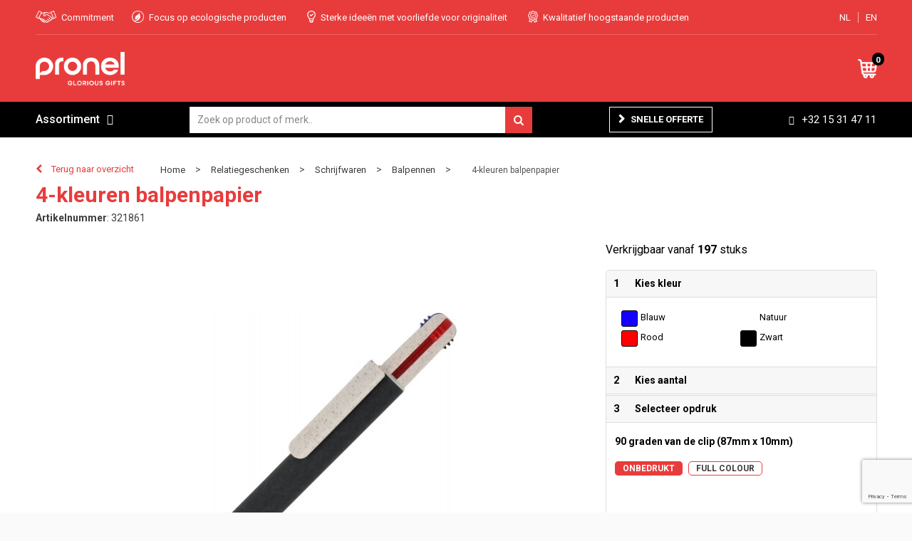

--- FILE ---
content_type: text/html; charset=UTF-8
request_url: https://www.gloriousgifts.be/4-kleuren-balpenpapier-balpennen-schrijfwaren-relatiegeschenken
body_size: 22011
content:
<!DOCTYPE HTML>
<html lang="nl">
<head>
    <meta http-equiv="X-UA-Compatible" content="IE=Edge"/>
    <script type="text/javascript" nonce="D3yD3GGdsbmrdIJF6R3MIF5Nr4A=">
        var baseUrl = '';
        var permalink = '4-kleuren-balpenpapier-balpennen-schrijfwaren-relatiegeschenken';
    </script>
    <meta http-equiv="Content-Type" content="text/html;charset=UTF-8" />
<meta name="robots" content="index, follow" />
<meta name="description" content="Maak kennis met onze papieren balpen met vier schrijfkleur-opties. Veelzijdig en leuk – brengt kleurrijke schrijfmogelijkheden samen in één praktisch hulpmiddel." />
<meta property="og:type" content="product" />
<meta property="og:title" content="4-kleuren balpenpapier" />
<meta property="og:description" content="Maak kennis met onze papieren balpen met vier schrijfkleur-opties. Veelzijdig en leuk – brengt kleurrijke schrijfmogelijkheden samen in één praktisch hulpmiddel." />
<meta property="og:image" content="https://975b01e03e94db9022cb-1d2043887f30fc26a838f63fac86383c.ssl.cf1.rackcdn.com/9d6c5da8e61ae8a61b3708757e1c22fb223439c2_600_600_fill.jpg" />
<meta property="og:url" content="https://www.gloriousgifts.be/4-kleuren-balpenpapier-balpennen-schrijfwaren-relatiegeschenken" />
<meta name="viewport" content="width=device-width, initial-scale=1" />
<link rel="shortcut icon" type="image/x-icon" href="https://9817c516d4391abfe31a-8a068504d04d0cbf0f2b270861dbfa69.ssl.cf1.rackcdn.com/faviconFile-1596097859.png" />
<link rel="canonical" href="https://www.gloriousgifts.be/4-kleuren-balpenpapier-balpennen-schrijfwaren-relatiegeschenken" />
<link rel="stylesheet" type="text/css" href="/assets/15ae7fc8/css/style.css" />
<link rel="stylesheet" type="text/css" href="/uploads/css/installation.css" />
<link rel="stylesheet" type="text/css" href="/assets/4b9418a4/pager.css" />
<style type="text/css" media="screen">

        #configuration-placeholder-widget-283 a {
            
            color: #ffffff;
            
        }
        
</style>
<script type="text/javascript" src="https://www.google.com/recaptcha/api.js?render=6Ldp3PcpAAAAALbWAcbQuT50qVbDFykKMj6ZgcEJ" async="async" nonce="D3yD3GGdsbmrdIJF6R3MIF5Nr4A="></script>
<script type="text/javascript" nonce="D3yD3GGdsbmrdIJF6R3MIF5Nr4A=">
// https://github.com/filamentgroup/loadCSS
    !function(e){"use strict"
    var n=function(n,t,o){function i(e){return f.body?e():void setTimeout(function(){i(e)})}var d,r,a,l,f=e.document,s=f.createElement("link"),u=o||"all"
    return t?d=t:(r=(f.body||f.getElementsByTagName("head")[0]).childNodes,d=r[r.length-1]),a=f.styleSheets,s.rel="stylesheet",s.href=n,s.media="only x",i(function(){d.parentNode.insertBefore(s,t?d:d.nextSibling)}),l=function(e){for(var n=s.href,t=a.length;t--;)if(a[t].href===n)return e()
    setTimeout(function(){l(e)})},s.addEventListener&&s.addEventListener("load",function(){this.media=u}),s.onloadcssdefined=l,l(function(){s.media!==u&&(s.media=u)}),s}
    "undefined"!=typeof exports?exports.loadCSS=n:e.loadCSS=n}("undefined"!=typeof global?global:this)
loadCSS("/assets/59283338/jquery-ui-1.8.21.custom.css");
loadCSS("/assets/45a91dcd/typeahead.css?v=20161031");
loadCSS("/assets/15ae7fc8/js/vendor/light-gallery/css/lightGallery.css");
</script>
<title>4-kleuren balpenpapier | Pronel</title>
    <script src="https://kit.fontawesome.com/4ad05399e1.js" crossorigin="anonymous"></script>
<link href="https://fonts.googleapis.com/css?family=Lato" rel="stylesheet">
<script src="//cdn.jsdelivr.net/npm/details-polyfill@1/index.min.js" async></script>

<link href="https://fonts.googleapis.com/css2?family=Roboto:ital,wght@0,400;0,500;0,700;1,400;1,500;1,700&display=swap" rel="stylesheet"></head>
<body lang="nl">
<div id="container" class="logged-out productSet productSet-579744 category-220880 rootCategory-220189">
    <header>
    <div id="placeholder-header-top-wrapper">
        <div class="row collapse">
            <div id="placeholder-header-top"><div id="configuration-placeholder-widget-327" data-loadbyajax="0" data-reloadbyajax="0" data-widgetid="19" class="widget widget-19 widget-duplicaat  mobileTwelveColumnWidth horizontal-margin" style=""><div id="configuration-placeholder-widget-511" data-loadbyajax="0" data-reloadbyajax="0" data-widgetid="7" class="widget widget-7 widget-menu mobiele-menu twelveColumnWidth mobileTwelveColumnWidth horizontal-margin" style=""><div class="off-canvas-wrap" data-offcanvas>
    <div class="inner-wrap">
        <nav class="tab-bar">
            <section class="left-small">
                <a class="left-off-canvas-toggle menu-icon" href="#"><span></span></a>
            </section>
            <section class="middle tab-bar-section">
                <div class="title">Pronel</div>
            </section>
        </nav>
        <aside class="left-off-canvas-menu">
            <ul class="off-canvas-list">
                <li><label>Categorieën</label></li>
            </ul>
            <nav class="top-bar" data-topbar="">
    <ul class="title-area">
        <li class="name"></li>
        <li class="toggle-topbar menu-icon"><a href=""><span></span></a></li>
    </ul>
    <section class="top-bar-section">
        <ul class="left" id="yw2">
<li class="custom-item item-0 url resource-220060" data-cachedresource="menu-220060" data-menutype="url"><a target="_self" href="/#">Home</a></li>
<li class="custom-item item-1 url resource-220061" data-cachedresource="menu-220061" data-menutype="url"><a target="_self" href="/search?filter=FilterForm%5Bname%5D%3D">Assortiment A-Z</a></li>
<li data-permalink="covid-19" data-isoutlet="" data-cachedresource="menu-309330" class="custom-item item-2 category resource-309330 children has-dropdown not-click" title="Covid-19" data-menutype="category"><a href="https://www.gloriousgifts.be/covid-19">Covid-19</a>
<ul class="dropdown">
<li class="menuheader"><span>Categorieën</span></li>
<li data-permalink="mondmaskers-covid-19" data-isoutlet="" data-cachedresource="category-309347" class="item-0 resource-309347 category-item" title="Mondmaskers"><a href="https://www.gloriousgifts.be/mondmaskers-covid-19">Mondmaskers</a></li>
<li data-permalink="desinfecterende-artikelen-covid-19" data-isoutlet="" data-cachedresource="category-309348" class="item-1 resource-309348 category-item" title="Desinfecterende artikelen"><a href="https://www.gloriousgifts.be/desinfecterende-artikelen-covid-19">Desinfecterende artikelen</a></li>
<li data-permalink="protectie-accessoires-covid-19" data-isoutlet="" data-cachedresource="category-309349" class="item-2 resource-309349 category-item" title="Protectie accessoires"><a href="https://www.gloriousgifts.be/protectie-accessoires-covid-19">Protectie accessoires</a></li>
</ul>
</li>
<li data-permalink="green-glorious-308946" data-isoutlet="" data-cachedresource="menu-308951" class="custom-item item-3 category resource-308951 children has-dropdown not-click" title="Green &amp; Glorious" data-menutype="category"><a href="https://www.gloriousgifts.be/green-glorious-308946">Green & Glorious</a>
<ul class="dropdown">
<li class="menuheader"><span>Categorieën</span></li>
<li data-permalink="accessoires-green-glorious" data-isoutlet="" data-cachedresource="category-309757" class="item-0 resource-309757 category-item" title="Accessoires"><a href="https://www.gloriousgifts.be/accessoires-green-glorious">Accessoires</a></li>
<li data-permalink="planten-green-glorious" data-isoutlet="" data-cachedresource="category-593922" class="item-1 resource-593922 category-item" title="Planten"><a href="https://www.gloriousgifts.be/planten-green-glorious">Planten</a></li>
<li data-permalink="eten-drinken-green-glorious" data-isoutlet="" data-cachedresource="category-309754" class="item-2 resource-309754 category-item" title="Eten &amp; drinken"><a href="https://www.gloriousgifts.be/eten-drinken-green-glorious">Eten &amp; drinken</a></li>
<li data-permalink="kantoorartikelen-schrijfwaren-green-glorious" data-isoutlet="" data-cachedresource="category-309755" class="item-3 resource-309755 category-item" title="Kantoorartikelen &amp; schrijfwaren"><a href="https://www.gloriousgifts.be/kantoorartikelen-schrijfwaren-green-glorious">Kantoorartikelen &amp; schrijfwaren</a></li>
<li data-permalink="draagtassen-green-glorious" data-isoutlet="" data-cachedresource="category-309756" class="item-4 resource-309756 category-item" title="Draagtassen"><a href="https://www.gloriousgifts.be/draagtassen-green-glorious">Draagtassen</a></li>
<li data-permalink="textiel-green-glorious" data-isoutlet="" data-cachedresource="category-309758" class="item-5 resource-309758 category-item" title="Textiel"><a href="https://www.gloriousgifts.be/textiel-green-glorious">Textiel</a></li>
</ul>
</li>
<li data-permalink="elektronica-gadgets-en-usb-relatiegeschenken" data-isoutlet="" data-cachedresource="menu-220063" class="custom-item item-4 category resource-220063 children has-dropdown not-click" title="Elektronica, Gadgets en USB" data-menutype="category"><a href="https://www.gloriousgifts.be/elektronica-gadgets-en-usb-relatiegeschenken">Elektronica</a>
<ul class="dropdown">
<li class="menuheader"><span>Categorieën</span></li>
<li data-permalink="platenspelers-elektronica-gadgets-en-usb-relatiegeschenken" data-isoutlet="" data-cachedresource="category-566774" class="item-0 resource-566774 category-item" title="Platenspelers"><a href="https://www.gloriousgifts.be/platenspelers-elektronica-gadgets-en-usb-relatiegeschenken">Platenspelers</a></li>
<li data-permalink="drones-elektronica-gadgets-en-usb-relatiegeschenken" data-isoutlet="" data-cachedresource="category-566771" class="item-1 resource-566771 category-item" title="Drones"><a href="https://www.gloriousgifts.be/drones-elektronica-gadgets-en-usb-relatiegeschenken">Drones</a></li>
<li data-permalink="tablets-elektronica-gadgets-en-usb-relatiegeschenken" data-isoutlet="" data-cachedresource="category-324843" class="item-2 resource-324843 category-item" title="Tablets"><a href="https://www.gloriousgifts.be/tablets-elektronica-gadgets-en-usb-relatiegeschenken">Tablets</a></li>
<li data-permalink="radios-elektronica-gadgets-en-usb-relatiegeschenken" data-isoutlet="" data-cachedresource="category-227380" class="item-3 resource-227380 category-item" title="Radio&#039;s"><a href="https://www.gloriousgifts.be/radios-elektronica-gadgets-en-usb-relatiegeschenken">Radio&#039;s</a></li>
<li data-permalink="stylussen-elektronica-gadgets-en-usb-relatiegeschenken" data-isoutlet="" data-cachedresource="category-228073" class="item-4 resource-228073 category-item" title="Stylussen"><a href="https://www.gloriousgifts.be/stylussen-elektronica-gadgets-en-usb-relatiegeschenken">Stylussen</a></li>
<li data-permalink="elektrisch-bestuurbaar-elektronica-gadgets-en-usb-relatiegeschenken" data-isoutlet="" data-cachedresource="category-308482" class="item-5 resource-308482 category-item" title="Elektrisch bestuurbaar"><a href="https://www.gloriousgifts.be/elektrisch-bestuurbaar-elektronica-gadgets-en-usb-relatiegeschenken">Elektrisch bestuurbaar</a></li>
<li data-permalink="batterijen-elektronica-gadgets-en-usb-relatiegeschenken" data-isoutlet="" data-cachedresource="category-315936" class="item-6 resource-315936 category-item" title="Batterijen"><a href="https://www.gloriousgifts.be/batterijen-elektronica-gadgets-en-usb-relatiegeschenken">Batterijen</a></li>
<li data-permalink="mp3s-elektronica-gadgets-en-usb-relatiegeschenken" data-isoutlet="" data-cachedresource="category-413290" class="item-7 resource-413290 category-item" title="MP3&#039;s"><a href="https://www.gloriousgifts.be/mp3s-elektronica-gadgets-en-usb-relatiegeschenken">MP3&#039;s</a></li>
<li data-permalink="cameras-en-projectoren-elektronica-gadgets-en-usb-relatiegeschenken" data-isoutlet="" data-cachedresource="category-224780" class="item-8 resource-224780 category-item" title="Camera&#039;s en projectoren"><a href="https://www.gloriousgifts.be/cameras-en-projectoren-elektronica-gadgets-en-usb-relatiegeschenken">Camera&#039;s en projectoren</a></li>
<li data-permalink="usb-sticks-elektronica-gadgets-en-usb-relatiegeschenken" data-isoutlet="" data-cachedresource="category-222940" class="item-9 resource-222940 category-item" title="USB Sticks"><a href="https://www.gloriousgifts.be/usb-sticks-elektronica-gadgets-en-usb-relatiegeschenken">USB Sticks</a></li>
<li data-permalink="laser-pointers-elektronica-gadgets-en-usb-relatiegeschenken" data-isoutlet="" data-cachedresource="category-220333" class="item-10 resource-220333 category-item" title="Laser pointers"><a href="https://www.gloriousgifts.be/laser-pointers-elektronica-gadgets-en-usb-relatiegeschenken">Laser pointers</a></li>
<li data-permalink="powerbanks-elektronica-gadgets-en-usb-relatiegeschenken" data-isoutlet="" data-cachedresource="category-220588" class="item-11 resource-220588 category-item" title="Powerbanks"><a href="https://www.gloriousgifts.be/powerbanks-elektronica-gadgets-en-usb-relatiegeschenken">Powerbanks</a></li>
<li data-permalink="hoofdtelefoons-elektronica-gadgets-en-usb-relatiegeschenken" data-isoutlet="" data-cachedresource="category-220592" class="item-12 resource-220592 category-item" title="Hoofdtelefoons"><a href="https://www.gloriousgifts.be/hoofdtelefoons-elektronica-gadgets-en-usb-relatiegeschenken">Hoofdtelefoons</a></li>
<li data-permalink="computer-en-laptopaccessoires-elektronica-gadgets-en-usb-relatiegeschenken" data-isoutlet="" data-cachedresource="category-220657" class="item-13 resource-220657 category-item" title="Computer- en Laptopaccessoires"><a href="https://www.gloriousgifts.be/computer-en-laptopaccessoires-elektronica-gadgets-en-usb-relatiegeschenken">Computer- en Laptopaccessoires</a></li>
<li data-permalink="zonne-energie-opladers-elektronica-gadgets-en-usb-relatiegeschenken" data-isoutlet="" data-cachedresource="category-220668" class="item-14 resource-220668 category-item" title="Zonne energie opladers"><a href="https://www.gloriousgifts.be/zonne-energie-opladers-elektronica-gadgets-en-usb-relatiegeschenken">Zonne energie opladers</a></li>
<li data-permalink="speakers-en-speakeraccessoires-elektronica-gadgets-en-usb-relatiegeschenken" data-isoutlet="" data-cachedresource="category-220753" class="item-15 resource-220753 category-item" title="Speakers en Speakeraccessoires"><a href="https://www.gloriousgifts.be/speakers-en-speakeraccessoires-elektronica-gadgets-en-usb-relatiegeschenken">Speakers en Speakeraccessoires</a></li>
<li data-permalink="virtual-reality-elektronica-gadgets-en-usb-relatiegeschenken" data-isoutlet="" data-cachedresource="category-221023" class="item-16 resource-221023 category-item" title="Virtual reality"><a href="https://www.gloriousgifts.be/virtual-reality-elektronica-gadgets-en-usb-relatiegeschenken">Virtual reality</a></li>
<li data-permalink="audio-oordopjes-elektronica-gadgets-en-usb-relatiegeschenken" data-isoutlet="" data-cachedresource="category-221165" class="item-17 resource-221165 category-item" title="Audio oordopjes"><a href="https://www.gloriousgifts.be/audio-oordopjes-elektronica-gadgets-en-usb-relatiegeschenken">Audio oordopjes</a></li>
<li data-permalink="telefoonstandaards-en-accessoires-elektronica-gadgets-en-usb-relatiegeschenken" data-isoutlet="" data-cachedresource="category-221447" class="item-18 resource-221447 category-item" title="Telefoonstandaards en accessoires"><a href="https://www.gloriousgifts.be/telefoonstandaards-en-accessoires-elektronica-gadgets-en-usb-relatiegeschenken">Telefoonstandaards en accessoires</a></li>
<li data-permalink="usb-stekkers-elektronica-gadgets-en-usb-relatiegeschenken" data-isoutlet="" data-cachedresource="category-221558" class="item-19 resource-221558 category-item" title="USB Stekkers"><a href="https://www.gloriousgifts.be/usb-stekkers-elektronica-gadgets-en-usb-relatiegeschenken">USB Stekkers</a></li>
<li data-permalink="kabels-en-toebehoren-elektronica-gadgets-en-usb-relatiegeschenken" data-isoutlet="" data-cachedresource="category-222263" class="item-20 resource-222263 category-item" title="Kabels en toebehoren"><a href="https://www.gloriousgifts.be/kabels-en-toebehoren-elektronica-gadgets-en-usb-relatiegeschenken">Kabels en toebehoren</a></li>
<li data-permalink="tabletstandaards-en-accessoires-elektronica-gadgets-en-usb-relatiegeschenken" data-isoutlet="" data-cachedresource="category-220301" class="item-21 resource-220301 category-item" title="Tabletstandaards en accessoires"><a href="https://www.gloriousgifts.be/tabletstandaards-en-accessoires-elektronica-gadgets-en-usb-relatiegeschenken">Tabletstandaards en accessoires</a></li>
</ul>
</li>
<li data-permalink="textiel" data-isoutlet="" data-cachedresource="menu-220062" class="custom-item item-5 category resource-220062 children has-dropdown not-click" title="Textiel" data-menutype="category"><a href="https://www.gloriousgifts.be/textiel">Textiel</a>
<ul class="dropdown">
<li class="menuheader"><span>Categorieën</span></li>
<li data-permalink="t-shirts-textiel" data-isoutlet="" data-cachedresource="category-228659" class="item-0 resource-228659 category-item" title="T-Shirts"><a href="https://www.gloriousgifts.be/t-shirts-textiel">T-Shirts</a></li>
<li data-permalink="polos-textiel" data-isoutlet="" data-cachedresource="category-228421" class="item-1 resource-228421 category-item" title="Polo&#039;s"><a href="https://www.gloriousgifts.be/polos-textiel">Polo&#039;s</a></li>
<li data-permalink="sweaters-textiel" data-isoutlet="" data-cachedresource="category-226439" class="item-2 resource-226439 category-item" title="Sweaters"><a href="https://www.gloriousgifts.be/sweaters-textiel">Sweaters</a></li>
<li data-permalink="vesten-textiel" data-isoutlet="" data-cachedresource="category-230975" class="item-3 resource-230975 category-item" title="Vesten"><a href="https://www.gloriousgifts.be/vesten-textiel">Vesten</a></li>
<li data-permalink="overhemden-textiel" data-isoutlet="" data-cachedresource="category-242056" class="item-4 resource-242056 category-item" title="Overhemden"><a href="https://www.gloriousgifts.be/overhemden-textiel">Overhemden</a></li>
<li data-permalink="bodywarmers-textiel" data-isoutlet="" data-cachedresource="category-231935" class="item-5 resource-231935 category-item" title="Bodywarmers"><a href="https://www.gloriousgifts.be/bodywarmers-textiel">Bodywarmers</a></li>
<li data-permalink="jassen-textiel" data-isoutlet="" data-cachedresource="category-228461" class="item-6 resource-228461 category-item" title="Jassen"><a href="https://www.gloriousgifts.be/jassen-textiel">Jassen</a></li>
<li data-permalink="blazers-textiel" data-isoutlet="" data-cachedresource="category-277847" class="item-7 resource-277847 category-item" title="Blazers"><a href="https://www.gloriousgifts.be/blazers-textiel">Blazers</a></li>
<li data-permalink="gilets-textiel" data-isoutlet="" data-cachedresource="category-285895" class="item-8 resource-285895 category-item" title="Gilets"><a href="https://www.gloriousgifts.be/gilets-textiel">Gilets</a></li>
<li data-permalink="broeken-en-rokken-textiel" data-isoutlet="" data-cachedresource="category-227000" class="item-9 resource-227000 category-item" title="Broeken en Rokken"><a href="https://www.gloriousgifts.be/broeken-en-rokken-textiel">Broeken en Rokken</a></li>
<li data-permalink="regenkleding-textiel" data-isoutlet="" data-cachedresource="category-222946" class="item-10 resource-222946 category-item" title="Regenkleding"><a href="https://www.gloriousgifts.be/regenkleding-textiel">Regenkleding</a></li>
<li data-permalink="badtextiel-en-douche-textiel" data-isoutlet="" data-cachedresource="category-221267" class="item-11 resource-221267 category-item" title="Badtextiel en Douche"><a href="https://www.gloriousgifts.be/badtextiel-en-douche-textiel">Badtextiel en Douche</a></li>
<li data-permalink="caps-hoeden-en-mutsen-textiel" data-isoutlet="" data-cachedresource="category-225825" class="item-12 resource-225825 category-item" title="Caps, Hoeden en Mutsen"><a href="https://www.gloriousgifts.be/caps-hoeden-en-mutsen-textiel">Caps, Hoeden en Mutsen</a></li>
<li data-permalink="handschoenen-en-sjaals-textiel" data-isoutlet="" data-cachedresource="category-224576" class="item-13 resource-224576 category-item" title="Handschoenen en Sjaals"><a href="https://www.gloriousgifts.be/handschoenen-en-sjaals-textiel">Handschoenen en Sjaals</a></li>
<li data-permalink="dekens-fleecedekens-en-kussens-textiel" data-isoutlet="" data-cachedresource="category-226803" class="item-14 resource-226803 category-item" title="Dekens, Fleecedekens en Kussens"><a href="https://www.gloriousgifts.be/dekens-fleecedekens-en-kussens-textiel">Dekens, Fleecedekens en Kussens</a></li>
<li data-permalink="ondergoed-sokken-en-nachtkleding-textiel" data-isoutlet="" data-cachedresource="category-226424" class="item-15 resource-226424 category-item" title="Ondergoed, Sokken en Nachtkleding"><a href="https://www.gloriousgifts.be/ondergoed-sokken-en-nachtkleding-textiel">Ondergoed, Sokken en Nachtkleding</a></li>
<li data-permalink="peuters-en-babys-textiel" data-isoutlet="" data-cachedresource="category-226474" class="item-16 resource-226474 category-item" title="Peuters en Baby&#039;s"><a href="https://www.gloriousgifts.be/peuters-en-babys-textiel">Peuters en Baby&#039;s</a></li>
<li data-permalink="schoenen-textiel" data-isoutlet="" data-cachedresource="category-255364" class="item-17 resource-255364 category-item" title="Schoenen"><a href="https://www.gloriousgifts.be/schoenen-textiel">Schoenen</a></li>
<li data-permalink="kledingaccessoires-textiel" data-isoutlet="" data-cachedresource="category-220292" class="item-18 resource-220292 category-item" title="Kledingaccessoires"><a href="https://www.gloriousgifts.be/kledingaccessoires-textiel">Kledingaccessoires</a></li>
</ul>
</li>
<li data-permalink="tassen" data-isoutlet="" data-cachedresource="menu-220064" class="custom-item item-6 category resource-220064 children has-dropdown not-click" title="Tassen" data-menutype="category"><a href="https://www.gloriousgifts.be/tassen">Tassen</a>
<ul class="dropdown">
<li class="menuheader"><span>Categorieën</span></li>
<li data-permalink="opbergtassen-tassen" data-isoutlet="" data-cachedresource="category-229706" class="item-0 resource-229706 category-item" title="Opbergtassen"><a href="https://www.gloriousgifts.be/opbergtassen-tassen">Opbergtassen</a></li>
<li data-permalink="lunchtassen-tassen" data-isoutlet="" data-cachedresource="category-367944" class="item-1 resource-367944 category-item" title="Lunchtassen"><a href="https://www.gloriousgifts.be/lunchtassen-tassen">Lunchtassen</a></li>
<li data-permalink="crossbody-tassen-tassen" data-isoutlet="" data-cachedresource="category-418258" class="item-2 resource-418258 category-item" title="Crossbody tassen"><a href="https://www.gloriousgifts.be/crossbody-tassen-tassen">Crossbody tassen</a></li>
<li data-permalink="schoenentassen-tassen" data-isoutlet="" data-cachedresource="category-229245" class="item-3 resource-229245 category-item" title="Schoenentassen"><a href="https://www.gloriousgifts.be/schoenentassen-tassen">Schoenentassen</a></li>
<li data-permalink="katoenen-draagtassen-tassen" data-isoutlet="" data-cachedresource="category-228818" class="item-4 resource-228818 category-item" title="Katoenen draagtassen"><a href="https://www.gloriousgifts.be/katoenen-draagtassen-tassen">Katoenen draagtassen</a></li>
<li data-permalink="kledingtassen-tassen" data-isoutlet="" data-cachedresource="category-229841" class="item-5 resource-229841 category-item" title="Kledingtassen"><a href="https://www.gloriousgifts.be/kledingtassen-tassen">Kledingtassen</a></li>
<li data-permalink="autotassen-tassen" data-isoutlet="" data-cachedresource="category-246455" class="item-6 resource-246455 category-item" title="Autotassen"><a href="https://www.gloriousgifts.be/autotassen-tassen">Autotassen</a></li>
<li data-permalink="promotietassen-tassen" data-isoutlet="" data-cachedresource="category-255593" class="item-7 resource-255593 category-item" title="Promotietassen"><a href="https://www.gloriousgifts.be/promotietassen-tassen">Promotietassen</a></li>
<li data-permalink="aktetassen-tassen" data-isoutlet="" data-cachedresource="category-258439" class="item-8 resource-258439 category-item" title="Aktetassen"><a href="https://www.gloriousgifts.be/aktetassen-tassen">Aktetassen</a></li>
<li data-permalink="duffeltassen-tassen" data-isoutlet="" data-cachedresource="category-263464" class="item-9 resource-263464 category-item" title="Duffeltassen"><a href="https://www.gloriousgifts.be/duffeltassen-tassen">Duffeltassen</a></li>
<li data-permalink="draagtassen-tassen" data-isoutlet="" data-cachedresource="category-295612" class="item-10 resource-295612 category-item" title="Draagtassen"><a href="https://www.gloriousgifts.be/draagtassen-tassen">Draagtassen</a></li>
<li data-permalink="trolleys-tassen" data-isoutlet="" data-cachedresource="category-320230" class="item-11 resource-320230 category-item" title="Trolleys"><a href="https://www.gloriousgifts.be/trolleys-tassen">Trolleys</a></li>
<li data-permalink="goodiebags-tassen" data-isoutlet="" data-cachedresource="category-322365" class="item-12 resource-322365 category-item" title="Goodiebags"><a href="https://www.gloriousgifts.be/goodiebags-tassen">Goodiebags</a></li>
<li data-permalink="golftassen-tassen" data-isoutlet="" data-cachedresource="category-327455" class="item-13 resource-327455 category-item" title="Golftassen"><a href="https://www.gloriousgifts.be/golftassen-tassen">Golftassen</a></li>
<li data-permalink="fietstassen-tassen" data-isoutlet="" data-cachedresource="category-354815" class="item-14 resource-354815 category-item" title="Fietstassen"><a href="https://www.gloriousgifts.be/fietstassen-tassen">Fietstassen</a></li>
<li data-permalink="reistassensets-tassen" data-isoutlet="" data-cachedresource="category-539616" class="item-15 resource-539616 category-item" title="Reistassensets"><a href="https://www.gloriousgifts.be/reistassensets-tassen">Reistassensets</a></li>
<li data-permalink="accessoires-voor-tassen-tassen" data-isoutlet="" data-cachedresource="category-228403" class="item-16 resource-228403 category-item" title="Accessoires voor tassen"><a href="https://www.gloriousgifts.be/accessoires-voor-tassen-tassen">Accessoires voor tassen</a></li>
<li data-permalink="bowlingtassen-tassen" data-isoutlet="" data-cachedresource="category-227607" class="item-17 resource-227607 category-item" title="Bowlingtassen"><a href="https://www.gloriousgifts.be/bowlingtassen-tassen">Bowlingtassen</a></li>
<li data-permalink="tablettassen-tassen" data-isoutlet="" data-cachedresource="category-222227" class="item-18 resource-222227 category-item" title="Tablettassen"><a href="https://www.gloriousgifts.be/tablettassen-tassen">Tablettassen</a></li>
<li data-permalink="koeltassen-en-koelboxen-tassen" data-isoutlet="" data-cachedresource="category-220489" class="item-19 resource-220489 category-item" title="Koeltassen en Koelboxen"><a href="https://www.gloriousgifts.be/koeltassen-en-koelboxen-tassen">Koeltassen en Koelboxen</a></li>
<li data-permalink="koffers-en-trolleys-tassen" data-isoutlet="" data-cachedresource="category-220476" class="item-20 resource-220476 category-item" title="Koffers en Trolleys"><a href="https://www.gloriousgifts.be/koffers-en-trolleys-tassen">Koffers en Trolleys</a></li>
<li data-permalink="reistassen-tassen" data-isoutlet="" data-cachedresource="category-220472" class="item-21 resource-220472 category-item" title="Reistassen"><a href="https://www.gloriousgifts.be/reistassen-tassen">Reistassen</a></li>
<li data-permalink="toilettassen-tassen" data-isoutlet="" data-cachedresource="category-220469" class="item-22 resource-220469 category-item" title="Toilettassen"><a href="https://www.gloriousgifts.be/toilettassen-tassen">Toilettassen</a></li>
<li data-permalink="laptop-hoezen-en-tassen-tassen" data-isoutlet="" data-cachedresource="category-220461" class="item-23 resource-220461 category-item" title="Laptop hoezen en tassen"><a href="https://www.gloriousgifts.be/laptop-hoezen-en-tassen-tassen">Laptop hoezen en tassen</a></li>
<li data-permalink="rugzakken-tassen" data-isoutlet="" data-cachedresource="category-220457" class="item-24 resource-220457 category-item" title="Rugzakken"><a href="https://www.gloriousgifts.be/rugzakken-tassen">Rugzakken</a></li>
<li data-permalink="schoudertassen-tassen" data-isoutlet="" data-cachedresource="category-223435" class="item-25 resource-223435 category-item" title="Schoudertassen"><a href="https://www.gloriousgifts.be/schoudertassen-tassen">Schoudertassen</a></li>
<li data-permalink="boodschappentassen-tassen" data-isoutlet="" data-cachedresource="category-223440" class="item-26 resource-223440 category-item" title="Boodschappentassen"><a href="https://www.gloriousgifts.be/boodschappentassen-tassen">Boodschappentassen</a></li>
<li data-permalink="waterbestendige-tassen-tassen" data-isoutlet="" data-cachedresource="category-227557" class="item-27 resource-227557 category-item" title="Waterbestendige tassen"><a href="https://www.gloriousgifts.be/waterbestendige-tassen-tassen">Waterbestendige tassen</a></li>
<li data-permalink="opvouwbare-tassen-tassen" data-isoutlet="" data-cachedresource="category-226944" class="item-28 resource-226944 category-item" title="Opvouwbare tassen"><a href="https://www.gloriousgifts.be/opvouwbare-tassen-tassen">Opvouwbare tassen</a></li>
<li data-permalink="jute-tassen-tassen" data-isoutlet="" data-cachedresource="category-226715" class="item-29 resource-226715 category-item" title="Jute tassen"><a href="https://www.gloriousgifts.be/jute-tassen-tassen">Jute tassen</a></li>
<li data-permalink="documententassen-tassen" data-isoutlet="" data-cachedresource="category-225298" class="item-30 resource-225298 category-item" title="Documententassen"><a href="https://www.gloriousgifts.be/documententassen-tassen">Documententassen</a></li>
<li data-permalink="strandtassen-tassen" data-isoutlet="" data-cachedresource="category-225239" class="item-31 resource-225239 category-item" title="Strandtassen"><a href="https://www.gloriousgifts.be/strandtassen-tassen">Strandtassen</a></li>
<li data-permalink="heuptassen-tassen" data-isoutlet="" data-cachedresource="category-224522" class="item-32 resource-224522 category-item" title="Heuptassen"><a href="https://www.gloriousgifts.be/heuptassen-tassen">Heuptassen</a></li>
<li data-permalink="papieren-tassen-tassen" data-isoutlet="" data-cachedresource="category-223540" class="item-33 resource-223540 category-item" title="Papieren tassen"><a href="https://www.gloriousgifts.be/papieren-tassen-tassen">Papieren tassen</a></li>
<li data-permalink="matrozentassen-tassen" data-isoutlet="" data-cachedresource="category-223489" class="item-34 resource-223489 category-item" title="Matrozentassen"><a href="https://www.gloriousgifts.be/matrozentassen-tassen">Matrozentassen</a></li>
<li data-permalink="sporttassen-tassen" data-isoutlet="" data-cachedresource="category-220454" class="item-35 resource-220454 category-item" title="Sporttassen"><a href="https://www.gloriousgifts.be/sporttassen-tassen">Sporttassen</a></li>
</ul>
</li>
</ul>    </section>
</nav>
        </aside>
        <section class="main-section">
            <!-- content goes here -->
        </section>
        <a class="exit-off-canvas"></a>
    </div>
</div></div><!-- Time: 0.002579927444458 --><div id="configuration-placeholder-widget-526" data-loadbyajax="0" data-reloadbyajax="0" data-widgetid="7" class="widget widget-7 widget-menu top-menu twelveColumnWidth mobileTwelveColumnWidth horizontal-margin hide-for-small-only" style=""><ul class="custom " id="yw3">
<li class="custom-item item-0 custom resource-220055 children" data-cachedresource="menu-220055" data-menutype="custom"><span target="_self"><span class="menu-item-text">USP's</span></span>
<ul>
<li class="custom-item item-0 custom resource-220159" data-cachedresource="menu-220159" data-menutype="custom"><span target="_self"><span class="custom-icon"><img src="https://9817c516d4391abfe31a-8a068504d04d0cbf0f2b270861dbfa69.ssl.cf1.rackcdn.com/15970636141.png" alt="" /></span><span class="menu-item-text">Commitment</span></span></li>
<li class="custom-item item-1 url resource-220056" data-cachedresource="menu-220056" data-menutype="url"><span target="_self"><span class="custom-icon"><img src="https://9817c516d4391abfe31a-8a068504d04d0cbf0f2b270861dbfa69.ssl.cf1.rackcdn.com/1597063624Untitled-1.png" alt="" /></span><span class="menu-item-text">Focus op ecologische producten</span></span></li>
<li class="custom-item item-2 custom resource-220057" data-cachedresource="menu-220057" data-menutype="custom"><span target="_self"><span class="custom-icon"><img src="https://9817c516d4391abfe31a-8a068504d04d0cbf0f2b270861dbfa69.ssl.cf1.rackcdn.com/15970636992.png" alt="" /></span><span class="menu-item-text">Sterke ideeën met voorliefde voor originaliteit</span></span></li>
<li class="custom-item item-3 custom resource-220058" data-cachedresource="menu-220058" data-menutype="custom"><span target="_self"><span class="custom-icon"><img src="https://9817c516d4391abfe31a-8a068504d04d0cbf0f2b270861dbfa69.ssl.cf1.rackcdn.com/15970637073.png" alt="" /></span><span class="menu-item-text">Kwalitatief hoogstaande producten</span></span></li>
</ul>
</li>
<li class="custom-item item-1 custom resource-220160 children" data-cachedresource="menu-220160" data-menutype="custom"><span target="_self"><span class="menu-item-text">Talen Menu</span></span>
<ul>
<li class="custom-item item-0 url resource-220161" data-cachedresource="menu-220161" data-menutype="url"><a target="_self" href="/nl"><span class="menu-item-text">NL</span></a></li>
<li class="custom-item item-1 url resource-220162" data-cachedresource="menu-220162" data-menutype="url"><a target="_self" href="/en"><span class="menu-item-text">EN</span></a></li>
</ul>
</li>
</ul></div><!-- Time: 0.00047492980957031 --><div class="clear"></div></div><!-- Time: 0.0035369396209717 --><div class="clear"></div></div>        </div>
    </div>

    <div id="placeholder-header-wrapper">
        <div class="row collapse">
            <div id="placeholder-header"><div id="configuration-placeholder-widget-216" data-loadbyajax="0" data-reloadbyajax="0" data-widgetid="19" class="widget widget-19 widget-duplicaat  horizontal-margin" style=""><div id="configuration-placeholder-widget-408" data-loadbyajax="0" data-reloadbyajax="0" data-widgetid="12" class="widget widget-12 widget-afbeelding logo oneColumnWidth tabletFourColumnWidth mobileSixColumnWidth" style=""><a href="https://www.gloriousgifts.be"><img style="" class="default-image" data-defaultimage="/uploads/editor/1591624114_sdssd.png" src="/uploads/editor/1591624114_sdssd.png" alt="logo" /></a>
</div><!-- Time: 0.00020194053649902 --><div id="configuration-placeholder-widget-530" data-loadbyajax="0" data-reloadbyajax="0" data-widgetid="8" class="widget widget-8 widget-winkelwagen winkelmand bestelmand horizontal-margin" style="float: right;"><div class="cartDialog" id="shopping-cart-dialog-530">
</div><div class="winkelwagen">
    <a>
    <svg version="1.1" id="Capa_1" xmlns="http://www.w3.org/2000/svg" xmlns:xlink="http://www.w3.org/1999/xlink" x="0px" y="0px" viewBox="0 0 485.2 485.2" style="enable-background:new 0 0 485.2 485.2;" xml:space="preserve"><path d="M469,92.1c-10.1-11.5-24.4-17.9-40.4-17.9H101.4L99,55.4c-2-14.6-8-28.2-17-38.3C72.5,6.5,60.7,0.6,48.6,0.6H24.2C12.5,0.6,3.1,10,3.1,21.7s9.4,21.1,21.1,21.1H48c2,1.1,7.7,7.1,9.2,18.2l39.3,294.8c1.9,14.7,9.5,28.6,21.2,38.8c6.2,5.5,13.5,9.7,21.1,12.4c-2.2,6.1-3.3,12.6-3.3,19.2c0,31.9,25.9,57.9,57.9,57.9c31.9,0,57.9-25.9,57.9-57.9c0-5.3-0.7-10.6-2.2-15.7h50.5c-1.5,5.1-2.2,10.4-2.2,15.7c0,31.9,25.9,57.9,57.9,57.9s57.9-25.9,57.9-57.9c0-5.3-0.7-10.6-2.2-15.7h25.3c11.6,0,21.1-9.4,21.1-21.1c0-11.6-9.4-21.1-21.1-21.1H159c-9.8,0-19.5-8.5-20.8-18.2l-1.7-13.3h96.9l0,0h1.7h1.5l0,0H322l0,0h1.5h3l0,0h73c14.9,0,29.6-5.7,41.3-15.9c11.7-10.3,19.2-24.1,21.2-38.8l19.7-147.8C483.6,118.6,479.2,103.6,469,92.1z M420,276.6c-1.3,9.7-11,18.2-20.8,18.2h-53.5l4.6-68.2h76.4L420,276.6z M439.7,128.9l-7.4,55.6h-79.2l4.6-68.2h71c3.7,0,6.7,1.3,8.7,3.5C439.4,122.1,440.2,125.3,439.7,128.9z M308.1,226.6l-4.6,68.2h-48.8l-4.6-68.2L308.1,226.6L308.1,226.6z M315.5,116.2l-4.6,68.2h-63.5l-4.6-68.2H315.5z M205.2,184.4h-89l-9.1-68.2h93.6L205.2,184.4z M212.5,294.8h-81.7l-9.1-68.2h86.2L212.5,294.8zM177.6,426.2c0-8.7,7-15.7,15.7-15.7c8.7,0,15.7,7,15.7,15.7c0,8.7-7,15.7-15.7,15.7C184.7,441.9,177.6,434.9,177.6,426.2zM355.1,441.9c-8.7,0-15.7-7-15.7-15.7c0-8.7,7-15.7,15.7-15.7s15.7,7,15.7,15.7C370.9,434.9,363.8,441.9,355.1,441.9z"></path></svg>
    </a>
    <span class="num-products"><a>0</a></span>
    <div class="winkelwagen-hover">
        <div class="shopping-cart-detail">
            <div class="items">
    <div class="shopping-cart" id="shopping-cart-530-1768604565">
<div class="">
<span class="empty">De offertemand is leeg!</span></div><div class="keys" style="display:none" title="/4-kleuren-balpenpapier-balpennen-schrijfwaren-relatiegeschenken"></div>
</div>
</div>
<div class="cartfooter">
    <span class="cart-subtotal">Subtotaal:</span>
    <span class="cart-price">€ 0,00</span>
</div>
<div class="editCart">
    <a href="/offerRequest">Wijzig Offertemand</a>
</div>
        </div>
    </div>
</div></div><!-- Time: 0.002953052520752 --><div class="clear"></div></div><!-- Time: 0.0035960674285889 --><div class="clear"></div></div>        </div>
    </div>

    <div id="placeholder-header-bottom-wrapper">
        <div class="row collapse">
            <div id="placeholder-header-bottom"><div id="configuration-placeholder-widget-264" data-loadbyajax="0" data-reloadbyajax="0" data-widgetid="19" class="widget widget-19 widget-duplicaat  no-padding mobileTwelveColumnWidth" style=""><div id="configuration-placeholder-widget-262" data-loadbyajax="0" data-reloadbyajax="0" data-widgetid="7" class="widget widget-7 widget-menu hoofdmenu twoColumnWidth horizontal-margin" style="float: left;"><div class="sortiment">Assortiment</div>
<ul class="custom no-images" id="yw4">
<li class="custom-item item-0 url resource-220060" data-cachedresource="menu-220060" data-menutype="url"><a target="_self" href="/#">Home</a></li>
<li class="custom-item item-1 url resource-220061" data-cachedresource="menu-220061" data-menutype="url"><a target="_self" href="/search?filter=FilterForm%5Bname%5D%3D">Assortiment A-Z</a></li>
<li data-permalink="covid-19" data-isoutlet="" data-cachedresource="menu-309330" class="custom-item item-2 category resource-309330 children" title="Covid-19" data-menutype="category"><a href="https://www.gloriousgifts.be/covid-19">Covid-19</a>
<ul>
<li data-permalink="mondmaskers-covid-19" data-isoutlet="" data-cachedresource="category-309347" class="item-0 resource-309347 category-item" title="Mondmaskers"><a href="https://www.gloriousgifts.be/mondmaskers-covid-19">Mondmaskers</a></li>
<li data-permalink="desinfecterende-artikelen-covid-19" data-isoutlet="" data-cachedresource="category-309348" class="item-1 resource-309348 category-item" title="Desinfecterende artikelen"><a href="https://www.gloriousgifts.be/desinfecterende-artikelen-covid-19">Desinfecterende artikelen</a></li>
<li data-permalink="protectie-accessoires-covid-19" data-isoutlet="" data-cachedresource="category-309349" class="item-2 resource-309349 category-item" title="Protectie accessoires"><a href="https://www.gloriousgifts.be/protectie-accessoires-covid-19">Protectie accessoires</a></li>
</ul>
</li>
<li data-permalink="green-glorious-308946" data-isoutlet="" data-cachedresource="menu-308951" class="custom-item item-3 category resource-308951 children" title="Green &amp; Glorious" data-menutype="category"><a href="https://www.gloriousgifts.be/green-glorious-308946">Green & Glorious</a>
<ul>
<li data-permalink="accessoires-green-glorious" data-isoutlet="" data-cachedresource="category-309757" class="item-0 resource-309757 category-item" title="Accessoires"><a href="https://www.gloriousgifts.be/accessoires-green-glorious">Accessoires</a></li>
<li data-permalink="planten-green-glorious" data-isoutlet="" data-cachedresource="category-593922" class="item-1 resource-593922 category-item" title="Planten"><a href="https://www.gloriousgifts.be/planten-green-glorious">Planten</a></li>
<li data-permalink="eten-drinken-green-glorious" data-isoutlet="" data-cachedresource="category-309754" class="item-2 resource-309754 category-item" title="Eten &amp; drinken"><a href="https://www.gloriousgifts.be/eten-drinken-green-glorious">Eten & drinken</a></li>
<li data-permalink="kantoorartikelen-schrijfwaren-green-glorious" data-isoutlet="" data-cachedresource="category-309755" class="item-3 resource-309755 category-item" title="Kantoorartikelen &amp; schrijfwaren"><a href="https://www.gloriousgifts.be/kantoorartikelen-schrijfwaren-green-glorious">Kantoorartikelen & schrijfwaren</a></li>
<li data-permalink="draagtassen-green-glorious" data-isoutlet="" data-cachedresource="category-309756" class="item-4 resource-309756 category-item" title="Draagtassen"><a href="https://www.gloriousgifts.be/draagtassen-green-glorious">Draagtassen</a></li>
<li data-permalink="textiel-green-glorious" data-isoutlet="" data-cachedresource="category-309758" class="item-5 resource-309758 category-item" title="Textiel"><a href="https://www.gloriousgifts.be/textiel-green-glorious">Textiel</a></li>
</ul>
</li>
<li data-permalink="elektronica-gadgets-en-usb-relatiegeschenken" data-isoutlet="" data-cachedresource="menu-220063" class="custom-item item-4 category resource-220063 children" title="Elektronica, Gadgets en USB" data-menutype="category"><a href="https://www.gloriousgifts.be/elektronica-gadgets-en-usb-relatiegeschenken">Elektronica</a>
<ul>
<li data-permalink="platenspelers-elektronica-gadgets-en-usb-relatiegeschenken" data-isoutlet="" data-cachedresource="category-566774" class="item-0 resource-566774 category-item" title="Platenspelers"><a href="https://www.gloriousgifts.be/platenspelers-elektronica-gadgets-en-usb-relatiegeschenken">Platenspelers</a></li>
<li data-permalink="drones-elektronica-gadgets-en-usb-relatiegeschenken" data-isoutlet="" data-cachedresource="category-566771" class="item-1 resource-566771 category-item" title="Drones"><a href="https://www.gloriousgifts.be/drones-elektronica-gadgets-en-usb-relatiegeschenken">Drones</a></li>
<li data-permalink="tablets-elektronica-gadgets-en-usb-relatiegeschenken" data-isoutlet="" data-cachedresource="category-324843" class="item-2 resource-324843 category-item" title="Tablets"><a href="https://www.gloriousgifts.be/tablets-elektronica-gadgets-en-usb-relatiegeschenken">Tablets</a></li>
<li data-permalink="radios-elektronica-gadgets-en-usb-relatiegeschenken" data-isoutlet="" data-cachedresource="category-227380" class="item-3 resource-227380 category-item" title="Radio&#039;s"><a href="https://www.gloriousgifts.be/radios-elektronica-gadgets-en-usb-relatiegeschenken">Radio's</a></li>
<li data-permalink="stylussen-elektronica-gadgets-en-usb-relatiegeschenken" data-isoutlet="" data-cachedresource="category-228073" class="item-4 resource-228073 category-item" title="Stylussen"><a href="https://www.gloriousgifts.be/stylussen-elektronica-gadgets-en-usb-relatiegeschenken">Stylussen</a></li>
<li data-permalink="elektrisch-bestuurbaar-elektronica-gadgets-en-usb-relatiegeschenken" data-isoutlet="" data-cachedresource="category-308482" class="item-5 resource-308482 category-item" title="Elektrisch bestuurbaar"><a href="https://www.gloriousgifts.be/elektrisch-bestuurbaar-elektronica-gadgets-en-usb-relatiegeschenken">Elektrisch bestuurbaar</a></li>
<li data-permalink="batterijen-elektronica-gadgets-en-usb-relatiegeschenken" data-isoutlet="" data-cachedresource="category-315936" class="item-6 resource-315936 category-item" title="Batterijen"><a href="https://www.gloriousgifts.be/batterijen-elektronica-gadgets-en-usb-relatiegeschenken">Batterijen</a></li>
<li data-permalink="mp3s-elektronica-gadgets-en-usb-relatiegeschenken" data-isoutlet="" data-cachedresource="category-413290" class="item-7 resource-413290 category-item" title="MP3&#039;s"><a href="https://www.gloriousgifts.be/mp3s-elektronica-gadgets-en-usb-relatiegeschenken">MP3's</a></li>
<li data-permalink="cameras-en-projectoren-elektronica-gadgets-en-usb-relatiegeschenken" data-isoutlet="" data-cachedresource="category-224780" class="item-8 resource-224780 category-item" title="Camera&#039;s en projectoren"><a href="https://www.gloriousgifts.be/cameras-en-projectoren-elektronica-gadgets-en-usb-relatiegeschenken">Camera's en projectoren</a></li>
<li data-permalink="usb-sticks-elektronica-gadgets-en-usb-relatiegeschenken" data-isoutlet="" data-cachedresource="category-222940" class="item-9 resource-222940 category-item" title="USB Sticks"><a href="https://www.gloriousgifts.be/usb-sticks-elektronica-gadgets-en-usb-relatiegeschenken">USB Sticks</a></li>
<li data-permalink="laser-pointers-elektronica-gadgets-en-usb-relatiegeschenken" data-isoutlet="" data-cachedresource="category-220333" class="item-10 resource-220333 category-item" title="Laser pointers"><a href="https://www.gloriousgifts.be/laser-pointers-elektronica-gadgets-en-usb-relatiegeschenken">Laser pointers</a></li>
<li data-permalink="powerbanks-elektronica-gadgets-en-usb-relatiegeschenken" data-isoutlet="" data-cachedresource="category-220588" class="item-11 resource-220588 category-item" title="Powerbanks"><a href="https://www.gloriousgifts.be/powerbanks-elektronica-gadgets-en-usb-relatiegeschenken">Powerbanks</a></li>
<li data-permalink="hoofdtelefoons-elektronica-gadgets-en-usb-relatiegeschenken" data-isoutlet="" data-cachedresource="category-220592" class="item-12 resource-220592 category-item" title="Hoofdtelefoons"><a href="https://www.gloriousgifts.be/hoofdtelefoons-elektronica-gadgets-en-usb-relatiegeschenken">Hoofdtelefoons</a></li>
<li data-permalink="computer-en-laptopaccessoires-elektronica-gadgets-en-usb-relatiegeschenken" data-isoutlet="" data-cachedresource="category-220657" class="item-13 resource-220657 category-item" title="Computer- en Laptopaccessoires"><a href="https://www.gloriousgifts.be/computer-en-laptopaccessoires-elektronica-gadgets-en-usb-relatiegeschenken">Computer- en Laptopaccessoires</a></li>
<li data-permalink="zonne-energie-opladers-elektronica-gadgets-en-usb-relatiegeschenken" data-isoutlet="" data-cachedresource="category-220668" class="item-14 resource-220668 category-item" title="Zonne energie opladers"><a href="https://www.gloriousgifts.be/zonne-energie-opladers-elektronica-gadgets-en-usb-relatiegeschenken">Zonne energie opladers</a></li>
<li data-permalink="speakers-en-speakeraccessoires-elektronica-gadgets-en-usb-relatiegeschenken" data-isoutlet="" data-cachedresource="category-220753" class="item-15 resource-220753 category-item" title="Speakers en Speakeraccessoires"><a href="https://www.gloriousgifts.be/speakers-en-speakeraccessoires-elektronica-gadgets-en-usb-relatiegeschenken">Speakers en Speakeraccessoires</a></li>
<li data-permalink="virtual-reality-elektronica-gadgets-en-usb-relatiegeschenken" data-isoutlet="" data-cachedresource="category-221023" class="item-16 resource-221023 category-item" title="Virtual reality"><a href="https://www.gloriousgifts.be/virtual-reality-elektronica-gadgets-en-usb-relatiegeschenken">Virtual reality</a></li>
<li data-permalink="audio-oordopjes-elektronica-gadgets-en-usb-relatiegeschenken" data-isoutlet="" data-cachedresource="category-221165" class="item-17 resource-221165 category-item" title="Audio oordopjes"><a href="https://www.gloriousgifts.be/audio-oordopjes-elektronica-gadgets-en-usb-relatiegeschenken">Audio oordopjes</a></li>
<li data-permalink="telefoonstandaards-en-accessoires-elektronica-gadgets-en-usb-relatiegeschenken" data-isoutlet="" data-cachedresource="category-221447" class="item-18 resource-221447 category-item" title="Telefoonstandaards en accessoires"><a href="https://www.gloriousgifts.be/telefoonstandaards-en-accessoires-elektronica-gadgets-en-usb-relatiegeschenken">Telefoonstandaards en accessoires</a></li>
<li data-permalink="usb-stekkers-elektronica-gadgets-en-usb-relatiegeschenken" data-isoutlet="" data-cachedresource="category-221558" class="item-19 resource-221558 category-item" title="USB Stekkers"><a href="https://www.gloriousgifts.be/usb-stekkers-elektronica-gadgets-en-usb-relatiegeschenken">USB Stekkers</a></li>
<li data-permalink="kabels-en-toebehoren-elektronica-gadgets-en-usb-relatiegeschenken" data-isoutlet="" data-cachedresource="category-222263" class="item-20 resource-222263 category-item" title="Kabels en toebehoren"><a href="https://www.gloriousgifts.be/kabels-en-toebehoren-elektronica-gadgets-en-usb-relatiegeschenken">Kabels en toebehoren</a></li>
<li data-permalink="tabletstandaards-en-accessoires-elektronica-gadgets-en-usb-relatiegeschenken" data-isoutlet="" data-cachedresource="category-220301" class="item-21 resource-220301 category-item" title="Tabletstandaards en accessoires"><a href="https://www.gloriousgifts.be/tabletstandaards-en-accessoires-elektronica-gadgets-en-usb-relatiegeschenken">Tabletstandaards en accessoires</a></li>
</ul>
</li>
<li data-permalink="textiel" data-isoutlet="" data-cachedresource="menu-220062" class="custom-item item-5 category resource-220062 children" title="Textiel" data-menutype="category"><a href="https://www.gloriousgifts.be/textiel">Textiel</a>
<ul>
<li data-permalink="t-shirts-textiel" data-isoutlet="" data-cachedresource="category-228659" class="item-0 resource-228659 category-item" title="T-Shirts"><a href="https://www.gloriousgifts.be/t-shirts-textiel">T-Shirts</a></li>
<li data-permalink="polos-textiel" data-isoutlet="" data-cachedresource="category-228421" class="item-1 resource-228421 category-item" title="Polo&#039;s"><a href="https://www.gloriousgifts.be/polos-textiel">Polo's</a></li>
<li data-permalink="sweaters-textiel" data-isoutlet="" data-cachedresource="category-226439" class="item-2 resource-226439 category-item" title="Sweaters"><a href="https://www.gloriousgifts.be/sweaters-textiel">Sweaters</a></li>
<li data-permalink="vesten-textiel" data-isoutlet="" data-cachedresource="category-230975" class="item-3 resource-230975 category-item" title="Vesten"><a href="https://www.gloriousgifts.be/vesten-textiel">Vesten</a></li>
<li data-permalink="overhemden-textiel" data-isoutlet="" data-cachedresource="category-242056" class="item-4 resource-242056 category-item" title="Overhemden"><a href="https://www.gloriousgifts.be/overhemden-textiel">Overhemden</a></li>
<li data-permalink="bodywarmers-textiel" data-isoutlet="" data-cachedresource="category-231935" class="item-5 resource-231935 category-item" title="Bodywarmers"><a href="https://www.gloriousgifts.be/bodywarmers-textiel">Bodywarmers</a></li>
<li data-permalink="jassen-textiel" data-isoutlet="" data-cachedresource="category-228461" class="item-6 resource-228461 category-item" title="Jassen"><a href="https://www.gloriousgifts.be/jassen-textiel">Jassen</a></li>
<li data-permalink="blazers-textiel" data-isoutlet="" data-cachedresource="category-277847" class="item-7 resource-277847 category-item" title="Blazers"><a href="https://www.gloriousgifts.be/blazers-textiel">Blazers</a></li>
<li data-permalink="gilets-textiel" data-isoutlet="" data-cachedresource="category-285895" class="item-8 resource-285895 category-item" title="Gilets"><a href="https://www.gloriousgifts.be/gilets-textiel">Gilets</a></li>
<li data-permalink="broeken-en-rokken-textiel" data-isoutlet="" data-cachedresource="category-227000" class="item-9 resource-227000 category-item" title="Broeken en Rokken"><a href="https://www.gloriousgifts.be/broeken-en-rokken-textiel">Broeken en Rokken</a></li>
<li data-permalink="regenkleding-textiel" data-isoutlet="" data-cachedresource="category-222946" class="item-10 resource-222946 category-item" title="Regenkleding"><a href="https://www.gloriousgifts.be/regenkleding-textiel">Regenkleding</a></li>
<li data-permalink="badtextiel-en-douche-textiel" data-isoutlet="" data-cachedresource="category-221267" class="item-11 resource-221267 category-item" title="Badtextiel en Douche"><a href="https://www.gloriousgifts.be/badtextiel-en-douche-textiel">Badtextiel en Douche</a></li>
<li data-permalink="caps-hoeden-en-mutsen-textiel" data-isoutlet="" data-cachedresource="category-225825" class="item-12 resource-225825 category-item" title="Caps, Hoeden en Mutsen"><a href="https://www.gloriousgifts.be/caps-hoeden-en-mutsen-textiel">Caps, Hoeden en Mutsen</a></li>
<li data-permalink="handschoenen-en-sjaals-textiel" data-isoutlet="" data-cachedresource="category-224576" class="item-13 resource-224576 category-item" title="Handschoenen en Sjaals"><a href="https://www.gloriousgifts.be/handschoenen-en-sjaals-textiel">Handschoenen en Sjaals</a></li>
<li data-permalink="dekens-fleecedekens-en-kussens-textiel" data-isoutlet="" data-cachedresource="category-226803" class="item-14 resource-226803 category-item" title="Dekens, Fleecedekens en Kussens"><a href="https://www.gloriousgifts.be/dekens-fleecedekens-en-kussens-textiel">Dekens, Fleecedekens en Kussens</a></li>
<li data-permalink="ondergoed-sokken-en-nachtkleding-textiel" data-isoutlet="" data-cachedresource="category-226424" class="item-15 resource-226424 category-item" title="Ondergoed, Sokken en Nachtkleding"><a href="https://www.gloriousgifts.be/ondergoed-sokken-en-nachtkleding-textiel">Ondergoed, Sokken en Nachtkleding</a></li>
<li data-permalink="peuters-en-babys-textiel" data-isoutlet="" data-cachedresource="category-226474" class="item-16 resource-226474 category-item" title="Peuters en Baby&#039;s"><a href="https://www.gloriousgifts.be/peuters-en-babys-textiel">Peuters en Baby's</a></li>
<li data-permalink="schoenen-textiel" data-isoutlet="" data-cachedresource="category-255364" class="item-17 resource-255364 category-item" title="Schoenen"><a href="https://www.gloriousgifts.be/schoenen-textiel">Schoenen</a></li>
<li data-permalink="kledingaccessoires-textiel" data-isoutlet="" data-cachedresource="category-220292" class="item-18 resource-220292 category-item" title="Kledingaccessoires"><a href="https://www.gloriousgifts.be/kledingaccessoires-textiel">Kledingaccessoires</a></li>
</ul>
</li>
<li data-permalink="tassen" data-isoutlet="" data-cachedresource="menu-220064" class="custom-item item-6 category resource-220064 children" title="Tassen" data-menutype="category"><a href="https://www.gloriousgifts.be/tassen">Tassen</a>
<ul>
<li data-permalink="opbergtassen-tassen" data-isoutlet="" data-cachedresource="category-229706" class="item-0 resource-229706 category-item" title="Opbergtassen"><a href="https://www.gloriousgifts.be/opbergtassen-tassen">Opbergtassen</a></li>
<li data-permalink="lunchtassen-tassen" data-isoutlet="" data-cachedresource="category-367944" class="item-1 resource-367944 category-item" title="Lunchtassen"><a href="https://www.gloriousgifts.be/lunchtassen-tassen">Lunchtassen</a></li>
<li data-permalink="crossbody-tassen-tassen" data-isoutlet="" data-cachedresource="category-418258" class="item-2 resource-418258 category-item" title="Crossbody tassen"><a href="https://www.gloriousgifts.be/crossbody-tassen-tassen">Crossbody tassen</a></li>
<li data-permalink="schoenentassen-tassen" data-isoutlet="" data-cachedresource="category-229245" class="item-3 resource-229245 category-item" title="Schoenentassen"><a href="https://www.gloriousgifts.be/schoenentassen-tassen">Schoenentassen</a></li>
<li data-permalink="katoenen-draagtassen-tassen" data-isoutlet="" data-cachedresource="category-228818" class="item-4 resource-228818 category-item" title="Katoenen draagtassen"><a href="https://www.gloriousgifts.be/katoenen-draagtassen-tassen">Katoenen draagtassen</a></li>
<li data-permalink="kledingtassen-tassen" data-isoutlet="" data-cachedresource="category-229841" class="item-5 resource-229841 category-item" title="Kledingtassen"><a href="https://www.gloriousgifts.be/kledingtassen-tassen">Kledingtassen</a></li>
<li data-permalink="autotassen-tassen" data-isoutlet="" data-cachedresource="category-246455" class="item-6 resource-246455 category-item" title="Autotassen"><a href="https://www.gloriousgifts.be/autotassen-tassen">Autotassen</a></li>
<li data-permalink="promotietassen-tassen" data-isoutlet="" data-cachedresource="category-255593" class="item-7 resource-255593 category-item" title="Promotietassen"><a href="https://www.gloriousgifts.be/promotietassen-tassen">Promotietassen</a></li>
<li data-permalink="aktetassen-tassen" data-isoutlet="" data-cachedresource="category-258439" class="item-8 resource-258439 category-item" title="Aktetassen"><a href="https://www.gloriousgifts.be/aktetassen-tassen">Aktetassen</a></li>
<li data-permalink="duffeltassen-tassen" data-isoutlet="" data-cachedresource="category-263464" class="item-9 resource-263464 category-item" title="Duffeltassen"><a href="https://www.gloriousgifts.be/duffeltassen-tassen">Duffeltassen</a></li>
<li data-permalink="draagtassen-tassen" data-isoutlet="" data-cachedresource="category-295612" class="item-10 resource-295612 category-item" title="Draagtassen"><a href="https://www.gloriousgifts.be/draagtassen-tassen">Draagtassen</a></li>
<li data-permalink="trolleys-tassen" data-isoutlet="" data-cachedresource="category-320230" class="item-11 resource-320230 category-item" title="Trolleys"><a href="https://www.gloriousgifts.be/trolleys-tassen">Trolleys</a></li>
<li data-permalink="goodiebags-tassen" data-isoutlet="" data-cachedresource="category-322365" class="item-12 resource-322365 category-item" title="Goodiebags"><a href="https://www.gloriousgifts.be/goodiebags-tassen">Goodiebags</a></li>
<li data-permalink="golftassen-tassen" data-isoutlet="" data-cachedresource="category-327455" class="item-13 resource-327455 category-item" title="Golftassen"><a href="https://www.gloriousgifts.be/golftassen-tassen">Golftassen</a></li>
<li data-permalink="fietstassen-tassen" data-isoutlet="" data-cachedresource="category-354815" class="item-14 resource-354815 category-item" title="Fietstassen"><a href="https://www.gloriousgifts.be/fietstassen-tassen">Fietstassen</a></li>
<li data-permalink="reistassensets-tassen" data-isoutlet="" data-cachedresource="category-539616" class="item-15 resource-539616 category-item" title="Reistassensets"><a href="https://www.gloriousgifts.be/reistassensets-tassen">Reistassensets</a></li>
<li data-permalink="accessoires-voor-tassen-tassen" data-isoutlet="" data-cachedresource="category-228403" class="item-16 resource-228403 category-item" title="Accessoires voor tassen"><a href="https://www.gloriousgifts.be/accessoires-voor-tassen-tassen">Accessoires voor tassen</a></li>
<li data-permalink="bowlingtassen-tassen" data-isoutlet="" data-cachedresource="category-227607" class="item-17 resource-227607 category-item" title="Bowlingtassen"><a href="https://www.gloriousgifts.be/bowlingtassen-tassen">Bowlingtassen</a></li>
<li data-permalink="tablettassen-tassen" data-isoutlet="" data-cachedresource="category-222227" class="item-18 resource-222227 category-item" title="Tablettassen"><a href="https://www.gloriousgifts.be/tablettassen-tassen">Tablettassen</a></li>
<li data-permalink="koeltassen-en-koelboxen-tassen" data-isoutlet="" data-cachedresource="category-220489" class="item-19 resource-220489 category-item" title="Koeltassen en Koelboxen"><a href="https://www.gloriousgifts.be/koeltassen-en-koelboxen-tassen">Koeltassen en Koelboxen</a></li>
<li data-permalink="koffers-en-trolleys-tassen" data-isoutlet="" data-cachedresource="category-220476" class="item-20 resource-220476 category-item" title="Koffers en Trolleys"><a href="https://www.gloriousgifts.be/koffers-en-trolleys-tassen">Koffers en Trolleys</a></li>
<li data-permalink="reistassen-tassen" data-isoutlet="" data-cachedresource="category-220472" class="item-21 resource-220472 category-item" title="Reistassen"><a href="https://www.gloriousgifts.be/reistassen-tassen">Reistassen</a></li>
<li data-permalink="toilettassen-tassen" data-isoutlet="" data-cachedresource="category-220469" class="item-22 resource-220469 category-item" title="Toilettassen"><a href="https://www.gloriousgifts.be/toilettassen-tassen">Toilettassen</a></li>
<li data-permalink="laptop-hoezen-en-tassen-tassen" data-isoutlet="" data-cachedresource="category-220461" class="item-23 resource-220461 category-item" title="Laptop hoezen en tassen"><a href="https://www.gloriousgifts.be/laptop-hoezen-en-tassen-tassen">Laptop hoezen en tassen</a></li>
<li data-permalink="rugzakken-tassen" data-isoutlet="" data-cachedresource="category-220457" class="item-24 resource-220457 category-item" title="Rugzakken"><a href="https://www.gloriousgifts.be/rugzakken-tassen">Rugzakken</a></li>
<li data-permalink="schoudertassen-tassen" data-isoutlet="" data-cachedresource="category-223435" class="item-25 resource-223435 category-item" title="Schoudertassen"><a href="https://www.gloriousgifts.be/schoudertassen-tassen">Schoudertassen</a></li>
<li data-permalink="boodschappentassen-tassen" data-isoutlet="" data-cachedresource="category-223440" class="item-26 resource-223440 category-item" title="Boodschappentassen"><a href="https://www.gloriousgifts.be/boodschappentassen-tassen">Boodschappentassen</a></li>
<li data-permalink="waterbestendige-tassen-tassen" data-isoutlet="" data-cachedresource="category-227557" class="item-27 resource-227557 category-item" title="Waterbestendige tassen"><a href="https://www.gloriousgifts.be/waterbestendige-tassen-tassen">Waterbestendige tassen</a></li>
<li data-permalink="opvouwbare-tassen-tassen" data-isoutlet="" data-cachedresource="category-226944" class="item-28 resource-226944 category-item" title="Opvouwbare tassen"><a href="https://www.gloriousgifts.be/opvouwbare-tassen-tassen">Opvouwbare tassen</a></li>
<li data-permalink="jute-tassen-tassen" data-isoutlet="" data-cachedresource="category-226715" class="item-29 resource-226715 category-item" title="Jute tassen"><a href="https://www.gloriousgifts.be/jute-tassen-tassen">Jute tassen</a></li>
<li data-permalink="documententassen-tassen" data-isoutlet="" data-cachedresource="category-225298" class="item-30 resource-225298 category-item" title="Documententassen"><a href="https://www.gloriousgifts.be/documententassen-tassen">Documententassen</a></li>
<li data-permalink="strandtassen-tassen" data-isoutlet="" data-cachedresource="category-225239" class="item-31 resource-225239 category-item" title="Strandtassen"><a href="https://www.gloriousgifts.be/strandtassen-tassen">Strandtassen</a></li>
<li data-permalink="heuptassen-tassen" data-isoutlet="" data-cachedresource="category-224522" class="item-32 resource-224522 category-item" title="Heuptassen"><a href="https://www.gloriousgifts.be/heuptassen-tassen">Heuptassen</a></li>
<li data-permalink="papieren-tassen-tassen" data-isoutlet="" data-cachedresource="category-223540" class="item-33 resource-223540 category-item" title="Papieren tassen"><a href="https://www.gloriousgifts.be/papieren-tassen-tassen">Papieren tassen</a></li>
<li data-permalink="matrozentassen-tassen" data-isoutlet="" data-cachedresource="category-223489" class="item-34 resource-223489 category-item" title="Matrozentassen"><a href="https://www.gloriousgifts.be/matrozentassen-tassen">Matrozentassen</a></li>
<li data-permalink="sporttassen-tassen" data-isoutlet="" data-cachedresource="category-220454" class="item-35 resource-220454 category-item" title="Sporttassen"><a href="https://www.gloriousgifts.be/sporttassen-tassen">Sporttassen</a></li>
</ul>
</li>
</ul></div><!-- Time: 0.0010881423950195 --><div id="configuration-placeholder-widget-509" data-loadbyajax="0" data-reloadbyajax="0" data-widgetid="7" class="widget widget-7 widget-menu hoofdmenu2 tablet tabletTwelveColumnWidth mobileTwelveColumnWidth horizontal-margin hide-for-small-only" style="background-size: cover;"><div class="row collapse fixed">
    <div class="large-12 columns top-barwrapper">
       <ul class="custom " id="yw5">
<li class="custom-item item-0 url resource-220060" data-cachedresource="menu-220060" data-menutype="url"><a target="_self" href="/#">Home</a></li>
<li class="custom-item item-1 url resource-220061" data-cachedresource="menu-220061" data-menutype="url"><a target="_self" href="/search?filter=FilterForm%5Bname%5D%3D">Assortiment A-Z</a></li>
<li data-permalink="covid-19" data-isoutlet="" data-cachedresource="menu-309330" class="custom-item item-2 category resource-309330 children" title="Covid-19" data-menutype="category"><a href="https://www.gloriousgifts.be/covid-19">Covid-19</a>
<ul>
<li data-permalink="mondmaskers-covid-19" data-isoutlet="" data-cachedresource="category-309347" class="item-0 resource-309347 category-item" title="Mondmaskers"><a href="https://www.gloriousgifts.be/mondmaskers-covid-19">Mondmaskers</a></li>
<li data-permalink="desinfecterende-artikelen-covid-19" data-isoutlet="" data-cachedresource="category-309348" class="item-1 resource-309348 category-item" title="Desinfecterende artikelen"><a href="https://www.gloriousgifts.be/desinfecterende-artikelen-covid-19">Desinfecterende artikelen</a></li>
<li data-permalink="protectie-accessoires-covid-19" data-isoutlet="" data-cachedresource="category-309349" class="item-2 resource-309349 category-item" title="Protectie accessoires"><a href="https://www.gloriousgifts.be/protectie-accessoires-covid-19">Protectie accessoires</a></li>
</ul>
</li>
<li data-permalink="green-glorious-308946" data-isoutlet="" data-cachedresource="menu-308951" class="custom-item item-3 category resource-308951 children" title="Green &amp; Glorious" data-menutype="category"><a href="https://www.gloriousgifts.be/green-glorious-308946">Green & Glorious</a>
<ul>
<li data-permalink="accessoires-green-glorious" data-isoutlet="" data-cachedresource="category-309757" class="item-0 resource-309757 category-item" title="Accessoires"><a href="https://www.gloriousgifts.be/accessoires-green-glorious">Accessoires</a></li>
<li data-permalink="planten-green-glorious" data-isoutlet="" data-cachedresource="category-593922" class="item-1 resource-593922 category-item" title="Planten"><a href="https://www.gloriousgifts.be/planten-green-glorious">Planten</a></li>
<li data-permalink="eten-drinken-green-glorious" data-isoutlet="" data-cachedresource="category-309754" class="item-2 resource-309754 category-item" title="Eten &amp; drinken"><a href="https://www.gloriousgifts.be/eten-drinken-green-glorious">Eten & drinken</a></li>
<li data-permalink="kantoorartikelen-schrijfwaren-green-glorious" data-isoutlet="" data-cachedresource="category-309755" class="item-3 resource-309755 category-item" title="Kantoorartikelen &amp; schrijfwaren"><a href="https://www.gloriousgifts.be/kantoorartikelen-schrijfwaren-green-glorious">Kantoorartikelen & schrijfwaren</a></li>
<li data-permalink="draagtassen-green-glorious" data-isoutlet="" data-cachedresource="category-309756" class="item-4 resource-309756 category-item" title="Draagtassen"><a href="https://www.gloriousgifts.be/draagtassen-green-glorious">Draagtassen</a></li>
<li data-permalink="textiel-green-glorious" data-isoutlet="" data-cachedresource="category-309758" class="item-5 resource-309758 category-item" title="Textiel"><a href="https://www.gloriousgifts.be/textiel-green-glorious">Textiel</a></li>
</ul>
</li>
<li data-permalink="elektronica-gadgets-en-usb-relatiegeschenken" data-isoutlet="" data-cachedresource="menu-220063" class="custom-item item-4 category resource-220063 children" title="Elektronica, Gadgets en USB" data-menutype="category"><a href="https://www.gloriousgifts.be/elektronica-gadgets-en-usb-relatiegeschenken">Elektronica</a>
<ul>
<li data-permalink="platenspelers-elektronica-gadgets-en-usb-relatiegeschenken" data-isoutlet="" data-cachedresource="category-566774" class="item-0 resource-566774 category-item" title="Platenspelers"><a href="https://www.gloriousgifts.be/platenspelers-elektronica-gadgets-en-usb-relatiegeschenken">Platenspelers</a></li>
<li data-permalink="drones-elektronica-gadgets-en-usb-relatiegeschenken" data-isoutlet="" data-cachedresource="category-566771" class="item-1 resource-566771 category-item" title="Drones"><a href="https://www.gloriousgifts.be/drones-elektronica-gadgets-en-usb-relatiegeschenken">Drones</a></li>
<li data-permalink="tablets-elektronica-gadgets-en-usb-relatiegeschenken" data-isoutlet="" data-cachedresource="category-324843" class="item-2 resource-324843 category-item" title="Tablets"><a href="https://www.gloriousgifts.be/tablets-elektronica-gadgets-en-usb-relatiegeschenken">Tablets</a></li>
<li data-permalink="radios-elektronica-gadgets-en-usb-relatiegeschenken" data-isoutlet="" data-cachedresource="category-227380" class="item-3 resource-227380 category-item" title="Radio&#039;s"><a href="https://www.gloriousgifts.be/radios-elektronica-gadgets-en-usb-relatiegeschenken">Radio's</a></li>
<li data-permalink="stylussen-elektronica-gadgets-en-usb-relatiegeschenken" data-isoutlet="" data-cachedresource="category-228073" class="item-4 resource-228073 category-item" title="Stylussen"><a href="https://www.gloriousgifts.be/stylussen-elektronica-gadgets-en-usb-relatiegeschenken">Stylussen</a></li>
<li data-permalink="elektrisch-bestuurbaar-elektronica-gadgets-en-usb-relatiegeschenken" data-isoutlet="" data-cachedresource="category-308482" class="item-5 resource-308482 category-item" title="Elektrisch bestuurbaar"><a href="https://www.gloriousgifts.be/elektrisch-bestuurbaar-elektronica-gadgets-en-usb-relatiegeschenken">Elektrisch bestuurbaar</a></li>
<li data-permalink="batterijen-elektronica-gadgets-en-usb-relatiegeschenken" data-isoutlet="" data-cachedresource="category-315936" class="item-6 resource-315936 category-item" title="Batterijen"><a href="https://www.gloriousgifts.be/batterijen-elektronica-gadgets-en-usb-relatiegeschenken">Batterijen</a></li>
<li data-permalink="mp3s-elektronica-gadgets-en-usb-relatiegeschenken" data-isoutlet="" data-cachedresource="category-413290" class="item-7 resource-413290 category-item" title="MP3&#039;s"><a href="https://www.gloriousgifts.be/mp3s-elektronica-gadgets-en-usb-relatiegeschenken">MP3's</a></li>
<li data-permalink="cameras-en-projectoren-elektronica-gadgets-en-usb-relatiegeschenken" data-isoutlet="" data-cachedresource="category-224780" class="item-8 resource-224780 category-item" title="Camera&#039;s en projectoren"><a href="https://www.gloriousgifts.be/cameras-en-projectoren-elektronica-gadgets-en-usb-relatiegeschenken">Camera's en projectoren</a></li>
<li data-permalink="usb-sticks-elektronica-gadgets-en-usb-relatiegeschenken" data-isoutlet="" data-cachedresource="category-222940" class="item-9 resource-222940 category-item" title="USB Sticks"><a href="https://www.gloriousgifts.be/usb-sticks-elektronica-gadgets-en-usb-relatiegeschenken">USB Sticks</a></li>
<li data-permalink="laser-pointers-elektronica-gadgets-en-usb-relatiegeschenken" data-isoutlet="" data-cachedresource="category-220333" class="item-10 resource-220333 category-item" title="Laser pointers"><a href="https://www.gloriousgifts.be/laser-pointers-elektronica-gadgets-en-usb-relatiegeschenken">Laser pointers</a></li>
<li data-permalink="powerbanks-elektronica-gadgets-en-usb-relatiegeschenken" data-isoutlet="" data-cachedresource="category-220588" class="item-11 resource-220588 category-item" title="Powerbanks"><a href="https://www.gloriousgifts.be/powerbanks-elektronica-gadgets-en-usb-relatiegeschenken">Powerbanks</a></li>
<li data-permalink="hoofdtelefoons-elektronica-gadgets-en-usb-relatiegeschenken" data-isoutlet="" data-cachedresource="category-220592" class="item-12 resource-220592 category-item" title="Hoofdtelefoons"><a href="https://www.gloriousgifts.be/hoofdtelefoons-elektronica-gadgets-en-usb-relatiegeschenken">Hoofdtelefoons</a></li>
<li data-permalink="computer-en-laptopaccessoires-elektronica-gadgets-en-usb-relatiegeschenken" data-isoutlet="" data-cachedresource="category-220657" class="item-13 resource-220657 category-item" title="Computer- en Laptopaccessoires"><a href="https://www.gloriousgifts.be/computer-en-laptopaccessoires-elektronica-gadgets-en-usb-relatiegeschenken">Computer- en Laptopaccessoires</a></li>
<li data-permalink="zonne-energie-opladers-elektronica-gadgets-en-usb-relatiegeschenken" data-isoutlet="" data-cachedresource="category-220668" class="item-14 resource-220668 category-item" title="Zonne energie opladers"><a href="https://www.gloriousgifts.be/zonne-energie-opladers-elektronica-gadgets-en-usb-relatiegeschenken">Zonne energie opladers</a></li>
<li data-permalink="speakers-en-speakeraccessoires-elektronica-gadgets-en-usb-relatiegeschenken" data-isoutlet="" data-cachedresource="category-220753" class="item-15 resource-220753 category-item" title="Speakers en Speakeraccessoires"><a href="https://www.gloriousgifts.be/speakers-en-speakeraccessoires-elektronica-gadgets-en-usb-relatiegeschenken">Speakers en Speakeraccessoires</a></li>
<li data-permalink="virtual-reality-elektronica-gadgets-en-usb-relatiegeschenken" data-isoutlet="" data-cachedresource="category-221023" class="item-16 resource-221023 category-item" title="Virtual reality"><a href="https://www.gloriousgifts.be/virtual-reality-elektronica-gadgets-en-usb-relatiegeschenken">Virtual reality</a></li>
<li data-permalink="audio-oordopjes-elektronica-gadgets-en-usb-relatiegeschenken" data-isoutlet="" data-cachedresource="category-221165" class="item-17 resource-221165 category-item" title="Audio oordopjes"><a href="https://www.gloriousgifts.be/audio-oordopjes-elektronica-gadgets-en-usb-relatiegeschenken">Audio oordopjes</a></li>
<li data-permalink="telefoonstandaards-en-accessoires-elektronica-gadgets-en-usb-relatiegeschenken" data-isoutlet="" data-cachedresource="category-221447" class="item-18 resource-221447 category-item" title="Telefoonstandaards en accessoires"><a href="https://www.gloriousgifts.be/telefoonstandaards-en-accessoires-elektronica-gadgets-en-usb-relatiegeschenken">Telefoonstandaards en accessoires</a></li>
<li data-permalink="usb-stekkers-elektronica-gadgets-en-usb-relatiegeschenken" data-isoutlet="" data-cachedresource="category-221558" class="item-19 resource-221558 category-item" title="USB Stekkers"><a href="https://www.gloriousgifts.be/usb-stekkers-elektronica-gadgets-en-usb-relatiegeschenken">USB Stekkers</a></li>
<li data-permalink="kabels-en-toebehoren-elektronica-gadgets-en-usb-relatiegeschenken" data-isoutlet="" data-cachedresource="category-222263" class="item-20 resource-222263 category-item" title="Kabels en toebehoren"><a href="https://www.gloriousgifts.be/kabels-en-toebehoren-elektronica-gadgets-en-usb-relatiegeschenken">Kabels en toebehoren</a></li>
<li data-permalink="tabletstandaards-en-accessoires-elektronica-gadgets-en-usb-relatiegeschenken" data-isoutlet="" data-cachedresource="category-220301" class="item-21 resource-220301 category-item" title="Tabletstandaards en accessoires"><a href="https://www.gloriousgifts.be/tabletstandaards-en-accessoires-elektronica-gadgets-en-usb-relatiegeschenken">Tabletstandaards en accessoires</a></li>
</ul>
</li>
<li data-permalink="textiel" data-isoutlet="" data-cachedresource="menu-220062" class="custom-item item-5 category resource-220062 children" title="Textiel" data-menutype="category"><a href="https://www.gloriousgifts.be/textiel">Textiel</a>
<ul>
<li data-permalink="t-shirts-textiel" data-isoutlet="" data-cachedresource="category-228659" class="item-0 resource-228659 category-item" title="T-Shirts"><a href="https://www.gloriousgifts.be/t-shirts-textiel">T-Shirts</a></li>
<li data-permalink="polos-textiel" data-isoutlet="" data-cachedresource="category-228421" class="item-1 resource-228421 category-item" title="Polo&#039;s"><a href="https://www.gloriousgifts.be/polos-textiel">Polo's</a></li>
<li data-permalink="sweaters-textiel" data-isoutlet="" data-cachedresource="category-226439" class="item-2 resource-226439 category-item" title="Sweaters"><a href="https://www.gloriousgifts.be/sweaters-textiel">Sweaters</a></li>
<li data-permalink="vesten-textiel" data-isoutlet="" data-cachedresource="category-230975" class="item-3 resource-230975 category-item" title="Vesten"><a href="https://www.gloriousgifts.be/vesten-textiel">Vesten</a></li>
<li data-permalink="overhemden-textiel" data-isoutlet="" data-cachedresource="category-242056" class="item-4 resource-242056 category-item" title="Overhemden"><a href="https://www.gloriousgifts.be/overhemden-textiel">Overhemden</a></li>
<li data-permalink="bodywarmers-textiel" data-isoutlet="" data-cachedresource="category-231935" class="item-5 resource-231935 category-item" title="Bodywarmers"><a href="https://www.gloriousgifts.be/bodywarmers-textiel">Bodywarmers</a></li>
<li data-permalink="jassen-textiel" data-isoutlet="" data-cachedresource="category-228461" class="item-6 resource-228461 category-item" title="Jassen"><a href="https://www.gloriousgifts.be/jassen-textiel">Jassen</a></li>
<li data-permalink="blazers-textiel" data-isoutlet="" data-cachedresource="category-277847" class="item-7 resource-277847 category-item" title="Blazers"><a href="https://www.gloriousgifts.be/blazers-textiel">Blazers</a></li>
<li data-permalink="gilets-textiel" data-isoutlet="" data-cachedresource="category-285895" class="item-8 resource-285895 category-item" title="Gilets"><a href="https://www.gloriousgifts.be/gilets-textiel">Gilets</a></li>
<li data-permalink="broeken-en-rokken-textiel" data-isoutlet="" data-cachedresource="category-227000" class="item-9 resource-227000 category-item" title="Broeken en Rokken"><a href="https://www.gloriousgifts.be/broeken-en-rokken-textiel">Broeken en Rokken</a></li>
<li data-permalink="regenkleding-textiel" data-isoutlet="" data-cachedresource="category-222946" class="item-10 resource-222946 category-item" title="Regenkleding"><a href="https://www.gloriousgifts.be/regenkleding-textiel">Regenkleding</a></li>
<li data-permalink="badtextiel-en-douche-textiel" data-isoutlet="" data-cachedresource="category-221267" class="item-11 resource-221267 category-item" title="Badtextiel en Douche"><a href="https://www.gloriousgifts.be/badtextiel-en-douche-textiel">Badtextiel en Douche</a></li>
<li data-permalink="caps-hoeden-en-mutsen-textiel" data-isoutlet="" data-cachedresource="category-225825" class="item-12 resource-225825 category-item" title="Caps, Hoeden en Mutsen"><a href="https://www.gloriousgifts.be/caps-hoeden-en-mutsen-textiel">Caps, Hoeden en Mutsen</a></li>
<li data-permalink="handschoenen-en-sjaals-textiel" data-isoutlet="" data-cachedresource="category-224576" class="item-13 resource-224576 category-item" title="Handschoenen en Sjaals"><a href="https://www.gloriousgifts.be/handschoenen-en-sjaals-textiel">Handschoenen en Sjaals</a></li>
<li data-permalink="dekens-fleecedekens-en-kussens-textiel" data-isoutlet="" data-cachedresource="category-226803" class="item-14 resource-226803 category-item" title="Dekens, Fleecedekens en Kussens"><a href="https://www.gloriousgifts.be/dekens-fleecedekens-en-kussens-textiel">Dekens, Fleecedekens en Kussens</a></li>
<li data-permalink="ondergoed-sokken-en-nachtkleding-textiel" data-isoutlet="" data-cachedresource="category-226424" class="item-15 resource-226424 category-item" title="Ondergoed, Sokken en Nachtkleding"><a href="https://www.gloriousgifts.be/ondergoed-sokken-en-nachtkleding-textiel">Ondergoed, Sokken en Nachtkleding</a></li>
<li data-permalink="peuters-en-babys-textiel" data-isoutlet="" data-cachedresource="category-226474" class="item-16 resource-226474 category-item" title="Peuters en Baby&#039;s"><a href="https://www.gloriousgifts.be/peuters-en-babys-textiel">Peuters en Baby's</a></li>
<li data-permalink="schoenen-textiel" data-isoutlet="" data-cachedresource="category-255364" class="item-17 resource-255364 category-item" title="Schoenen"><a href="https://www.gloriousgifts.be/schoenen-textiel">Schoenen</a></li>
<li data-permalink="kledingaccessoires-textiel" data-isoutlet="" data-cachedresource="category-220292" class="item-18 resource-220292 category-item" title="Kledingaccessoires"><a href="https://www.gloriousgifts.be/kledingaccessoires-textiel">Kledingaccessoires</a></li>
</ul>
</li>
<li data-permalink="tassen" data-isoutlet="" data-cachedresource="menu-220064" class="custom-item item-6 category resource-220064 children" title="Tassen" data-menutype="category"><a href="https://www.gloriousgifts.be/tassen">Tassen</a>
<ul>
<li data-permalink="opbergtassen-tassen" data-isoutlet="" data-cachedresource="category-229706" class="item-0 resource-229706 category-item" title="Opbergtassen"><a href="https://www.gloriousgifts.be/opbergtassen-tassen">Opbergtassen</a></li>
<li data-permalink="lunchtassen-tassen" data-isoutlet="" data-cachedresource="category-367944" class="item-1 resource-367944 category-item" title="Lunchtassen"><a href="https://www.gloriousgifts.be/lunchtassen-tassen">Lunchtassen</a></li>
<li data-permalink="crossbody-tassen-tassen" data-isoutlet="" data-cachedresource="category-418258" class="item-2 resource-418258 category-item" title="Crossbody tassen"><a href="https://www.gloriousgifts.be/crossbody-tassen-tassen">Crossbody tassen</a></li>
<li data-permalink="schoenentassen-tassen" data-isoutlet="" data-cachedresource="category-229245" class="item-3 resource-229245 category-item" title="Schoenentassen"><a href="https://www.gloriousgifts.be/schoenentassen-tassen">Schoenentassen</a></li>
<li data-permalink="katoenen-draagtassen-tassen" data-isoutlet="" data-cachedresource="category-228818" class="item-4 resource-228818 category-item" title="Katoenen draagtassen"><a href="https://www.gloriousgifts.be/katoenen-draagtassen-tassen">Katoenen draagtassen</a></li>
<li data-permalink="kledingtassen-tassen" data-isoutlet="" data-cachedresource="category-229841" class="item-5 resource-229841 category-item" title="Kledingtassen"><a href="https://www.gloriousgifts.be/kledingtassen-tassen">Kledingtassen</a></li>
<li data-permalink="autotassen-tassen" data-isoutlet="" data-cachedresource="category-246455" class="item-6 resource-246455 category-item" title="Autotassen"><a href="https://www.gloriousgifts.be/autotassen-tassen">Autotassen</a></li>
<li data-permalink="promotietassen-tassen" data-isoutlet="" data-cachedresource="category-255593" class="item-7 resource-255593 category-item" title="Promotietassen"><a href="https://www.gloriousgifts.be/promotietassen-tassen">Promotietassen</a></li>
<li data-permalink="aktetassen-tassen" data-isoutlet="" data-cachedresource="category-258439" class="item-8 resource-258439 category-item" title="Aktetassen"><a href="https://www.gloriousgifts.be/aktetassen-tassen">Aktetassen</a></li>
<li data-permalink="duffeltassen-tassen" data-isoutlet="" data-cachedresource="category-263464" class="item-9 resource-263464 category-item" title="Duffeltassen"><a href="https://www.gloriousgifts.be/duffeltassen-tassen">Duffeltassen</a></li>
<li data-permalink="draagtassen-tassen" data-isoutlet="" data-cachedresource="category-295612" class="item-10 resource-295612 category-item" title="Draagtassen"><a href="https://www.gloriousgifts.be/draagtassen-tassen">Draagtassen</a></li>
<li data-permalink="trolleys-tassen" data-isoutlet="" data-cachedresource="category-320230" class="item-11 resource-320230 category-item" title="Trolleys"><a href="https://www.gloriousgifts.be/trolleys-tassen">Trolleys</a></li>
<li data-permalink="goodiebags-tassen" data-isoutlet="" data-cachedresource="category-322365" class="item-12 resource-322365 category-item" title="Goodiebags"><a href="https://www.gloriousgifts.be/goodiebags-tassen">Goodiebags</a></li>
<li data-permalink="golftassen-tassen" data-isoutlet="" data-cachedresource="category-327455" class="item-13 resource-327455 category-item" title="Golftassen"><a href="https://www.gloriousgifts.be/golftassen-tassen">Golftassen</a></li>
<li data-permalink="fietstassen-tassen" data-isoutlet="" data-cachedresource="category-354815" class="item-14 resource-354815 category-item" title="Fietstassen"><a href="https://www.gloriousgifts.be/fietstassen-tassen">Fietstassen</a></li>
<li data-permalink="reistassensets-tassen" data-isoutlet="" data-cachedresource="category-539616" class="item-15 resource-539616 category-item" title="Reistassensets"><a href="https://www.gloriousgifts.be/reistassensets-tassen">Reistassensets</a></li>
<li data-permalink="accessoires-voor-tassen-tassen" data-isoutlet="" data-cachedresource="category-228403" class="item-16 resource-228403 category-item" title="Accessoires voor tassen"><a href="https://www.gloriousgifts.be/accessoires-voor-tassen-tassen">Accessoires voor tassen</a></li>
<li data-permalink="bowlingtassen-tassen" data-isoutlet="" data-cachedresource="category-227607" class="item-17 resource-227607 category-item" title="Bowlingtassen"><a href="https://www.gloriousgifts.be/bowlingtassen-tassen">Bowlingtassen</a></li>
<li data-permalink="tablettassen-tassen" data-isoutlet="" data-cachedresource="category-222227" class="item-18 resource-222227 category-item" title="Tablettassen"><a href="https://www.gloriousgifts.be/tablettassen-tassen">Tablettassen</a></li>
<li data-permalink="koeltassen-en-koelboxen-tassen" data-isoutlet="" data-cachedresource="category-220489" class="item-19 resource-220489 category-item" title="Koeltassen en Koelboxen"><a href="https://www.gloriousgifts.be/koeltassen-en-koelboxen-tassen">Koeltassen en Koelboxen</a></li>
<li data-permalink="koffers-en-trolleys-tassen" data-isoutlet="" data-cachedresource="category-220476" class="item-20 resource-220476 category-item" title="Koffers en Trolleys"><a href="https://www.gloriousgifts.be/koffers-en-trolleys-tassen">Koffers en Trolleys</a></li>
<li data-permalink="reistassen-tassen" data-isoutlet="" data-cachedresource="category-220472" class="item-21 resource-220472 category-item" title="Reistassen"><a href="https://www.gloriousgifts.be/reistassen-tassen">Reistassen</a></li>
<li data-permalink="toilettassen-tassen" data-isoutlet="" data-cachedresource="category-220469" class="item-22 resource-220469 category-item" title="Toilettassen"><a href="https://www.gloriousgifts.be/toilettassen-tassen">Toilettassen</a></li>
<li data-permalink="laptop-hoezen-en-tassen-tassen" data-isoutlet="" data-cachedresource="category-220461" class="item-23 resource-220461 category-item" title="Laptop hoezen en tassen"><a href="https://www.gloriousgifts.be/laptop-hoezen-en-tassen-tassen">Laptop hoezen en tassen</a></li>
<li data-permalink="rugzakken-tassen" data-isoutlet="" data-cachedresource="category-220457" class="item-24 resource-220457 category-item" title="Rugzakken"><a href="https://www.gloriousgifts.be/rugzakken-tassen">Rugzakken</a></li>
<li data-permalink="schoudertassen-tassen" data-isoutlet="" data-cachedresource="category-223435" class="item-25 resource-223435 category-item" title="Schoudertassen"><a href="https://www.gloriousgifts.be/schoudertassen-tassen">Schoudertassen</a></li>
<li data-permalink="boodschappentassen-tassen" data-isoutlet="" data-cachedresource="category-223440" class="item-26 resource-223440 category-item" title="Boodschappentassen"><a href="https://www.gloriousgifts.be/boodschappentassen-tassen">Boodschappentassen</a></li>
<li data-permalink="waterbestendige-tassen-tassen" data-isoutlet="" data-cachedresource="category-227557" class="item-27 resource-227557 category-item" title="Waterbestendige tassen"><a href="https://www.gloriousgifts.be/waterbestendige-tassen-tassen">Waterbestendige tassen</a></li>
<li data-permalink="opvouwbare-tassen-tassen" data-isoutlet="" data-cachedresource="category-226944" class="item-28 resource-226944 category-item" title="Opvouwbare tassen"><a href="https://www.gloriousgifts.be/opvouwbare-tassen-tassen">Opvouwbare tassen</a></li>
<li data-permalink="jute-tassen-tassen" data-isoutlet="" data-cachedresource="category-226715" class="item-29 resource-226715 category-item" title="Jute tassen"><a href="https://www.gloriousgifts.be/jute-tassen-tassen">Jute tassen</a></li>
<li data-permalink="documententassen-tassen" data-isoutlet="" data-cachedresource="category-225298" class="item-30 resource-225298 category-item" title="Documententassen"><a href="https://www.gloriousgifts.be/documententassen-tassen">Documententassen</a></li>
<li data-permalink="strandtassen-tassen" data-isoutlet="" data-cachedresource="category-225239" class="item-31 resource-225239 category-item" title="Strandtassen"><a href="https://www.gloriousgifts.be/strandtassen-tassen">Strandtassen</a></li>
<li data-permalink="heuptassen-tassen" data-isoutlet="" data-cachedresource="category-224522" class="item-32 resource-224522 category-item" title="Heuptassen"><a href="https://www.gloriousgifts.be/heuptassen-tassen">Heuptassen</a></li>
<li data-permalink="papieren-tassen-tassen" data-isoutlet="" data-cachedresource="category-223540" class="item-33 resource-223540 category-item" title="Papieren tassen"><a href="https://www.gloriousgifts.be/papieren-tassen-tassen">Papieren tassen</a></li>
<li data-permalink="matrozentassen-tassen" data-isoutlet="" data-cachedresource="category-223489" class="item-34 resource-223489 category-item" title="Matrozentassen"><a href="https://www.gloriousgifts.be/matrozentassen-tassen">Matrozentassen</a></li>
<li data-permalink="sporttassen-tassen" data-isoutlet="" data-cachedresource="category-220454" class="item-35 resource-220454 category-item" title="Sporttassen"><a href="https://www.gloriousgifts.be/sporttassen-tassen">Sporttassen</a></li>
</ul>
</li>
</ul>
    </div>
</div></div><!-- Time: 0.0010349750518799 --><div id="configuration-placeholder-widget-594" data-loadbyajax="0" data-reloadbyajax="0" data-widgetid="9" class="widget widget-9 widget-filter zoekfilter fiveColumnWidth tabletTwelveColumnWidth mobileTwelveColumnWidth horizontal-margin" style="float: left;"><form id="filter-form-static-176860456592832" onsubmit="return false;" action="https://www.gloriousgifts.be/site/searchCategory" method="GET"><script type="text/javascript" nonce="D3yD3GGdsbmrdIJF6R3MIF5Nr4A=">
    var categoriesLanguage = 'nl';
    var categoriesUrl = '/categories.json';
</script>
<input autocomplete="off" placeholder="Zoek op product of merk.." type="text"
       value="" name="FilterForm[name]" id="typeahead"/>
<a href="javascript:void(0);" class="search-submit-link" onclick="$(this).closest('form').find('input[type=text]').trigger('submit');">
    <span style="display:none;"></span>
</a></form></div><!-- Time: 0.0033359527587891 --><div id="configuration-placeholder-widget-551" data-loadbyajax="0" data-reloadbyajax="0" data-widgetid="2" class="widget widget-2 widget-opgemaakte-tekst productverzoek tabletThreeColumnWidth mobileTwelveColumnWidth horizontal-margin" style="float: right;"><div id="fast-price"><p>Snelle offerte</p></div></div><!-- Time: 0.00011396408081055 --><div id="configuration-placeholder-widget-531" data-loadbyajax="0" data-reloadbyajax="0" data-widgetid="2" class="widget widget-2 widget-opgemaakte-tekst menubalk-tel oneColumnWidth tabletThreeColumnWidth horizontal-margin" style="float: right;"><div class="newtelephonew">
	<a href="tel:+3215314711">+32 15 31 47 11</a>
</div>
</div><!-- Time: 8.0108642578125E-5 --><div class="clear"></div></div><!-- Time: 0.0062410831451416 --><div class="clear"></div></div>        </div>
    </div>
</header><main role="main">
    <div class="fullwidth-row row collapse">
        <div id="placeholder-content-top"><div class="clear"></div></div>    </div>
    <div class="row collapse">
        <div id="placeholder-content"><div id="configuration-placeholder-widget-221" data-loadbyajax="0" data-reloadbyajax="0" data-widgetid="6" class="widget widget-6 widget-kruimelpad  twelveColumnWidth tabletTwelveColumnWidth mobileTwelveColumnWidth horizontal-margin" style=""><div class="row">
<a class="all-from-category" href="https://www.gloriousgifts.be/balpennen-schrijfwaren-relatiegeschenken">Terug naar overzicht</a><ul class="breadcrumbs">
<li><a href="/">Home</a></li><li> > </li><li><a href="https://www.gloriousgifts.be/relatiegeschenken">Relatiegeschenken</a></li><li> > </li><li><a href="https://www.gloriousgifts.be/schrijfwaren-relatiegeschenken">Schrijfwaren</a></li><li> > </li><li><a href="https://www.gloriousgifts.be/balpennen-schrijfwaren-relatiegeschenken">Balpennen</a></li><li> > </li><li><span>4-kleuren balpenpapier</span></li></ul>
</div></div><!-- Time: 0.012660980224609 --><div id="configuration-placeholder-widget-491" data-loadbyajax="0" data-reloadbyajax="0" data-widgetid="10" class="widget widget-10 widget-productset-detail productnaam twelveColumnWidth mobileTwelveColumnWidth horizontal-margin" style=""><!-- data-cachedresource="productSet-579744" --><h1>4-kleuren balpenpapier</h1>
<span class='artikelnummer'>
    <strong >Artikelnummer</strong>: <span id='sku-intern' data-attribute='webshopSKU' data-resourcetype='product'>321861</span></span>
</div><!-- Time: 0.0027680397033691 --><div id="configuration-placeholder-widget-224" data-loadbyajax="0" data-reloadbyajax="0" data-widgetid="10" class="widget widget-10 widget-productset-detail hoofdimg-overzicht eightColumnWidth tabletTwelveColumnWidth mobileTwelveColumnWidth horizontal-margin" style=""><!-- data-cachedresource="productSet-579744" --><div class="row innerrow">
    <div id="zoom-image" class="large-12 columns">
        <div class="images">
            
            <a class="product-main-image" href="https://975b01e03e94db9022cb-1d2043887f30fc26a838f63fac86383c.ssl.cf1.rackcdn.com/9d6c5da8e61ae8a61b3708757e1c22fb223439c2_600_600_fill.jpg"><img title="4-kleuren balpenpapier" height="600" src="https://975b01e03e94db9022cb-1d2043887f30fc26a838f63fac86383c.ssl.cf1.rackcdn.com/9d6c5da8e61ae8a61b3708757e1c22fb223439c2_600_600_fill.jpg" alt="4-kleuren balpenpapier" /></a>    <ul class="product-images image-count-5">
                <li class="product-image-slide" id="product-image-0" data-src="https://975b01e03e94db9022cb-1d2043887f30fc26a838f63fac86383c.ssl.cf1.rackcdn.com/9d6c5da8e61ae8a61b3708757e1c22fb223439c2_600_600_fill.jpg">
            <a href="https://975b01e03e94db9022cb-1d2043887f30fc26a838f63fac86383c.ssl.cf1.rackcdn.com/9d6c5da8e61ae8a61b3708757e1c22fb223439c2_600_600_fill.jpg"><img width="90" height="90" data-productids="579745" data-productmainurl="https://975b01e03e94db9022cb-1d2043887f30fc26a838f63fac86383c.ssl.cf1.rackcdn.com/9d6c5da8e61ae8a61b3708757e1c22fb223439c2_600_600_fill.jpg" style="" title="4-kleuren balpenpapier - Zwart" src="https://975b01e03e94db9022cb-1d2043887f30fc26a838f63fac86383c.ssl.cf1.rackcdn.com/9d6c5da8e61ae8a61b3708757e1c22fb223439c2_90_90_fill.jpg" alt="4-kleuren balpenpapier - Zwart" /></a>        </li>
                <li class="product-image-slide" id="product-image-1" data-src="https://975b01e03e94db9022cb-1d2043887f30fc26a838f63fac86383c.ssl.cf1.rackcdn.com/6780e04a345090fcc73332959399c31b1c18d2e8_600_600_fill.jpg">
            <a href="https://975b01e03e94db9022cb-1d2043887f30fc26a838f63fac86383c.ssl.cf1.rackcdn.com/6780e04a345090fcc73332959399c31b1c18d2e8_600_600_fill.jpg"><img width="90" height="90" data-productids="579745,579746,579747,579748" data-productmainurl="https://975b01e03e94db9022cb-1d2043887f30fc26a838f63fac86383c.ssl.cf1.rackcdn.com/6780e04a345090fcc73332959399c31b1c18d2e8_600_600_fill.jpg" style="" title="4-kleuren balpenpapier - Zwart" src="https://975b01e03e94db9022cb-1d2043887f30fc26a838f63fac86383c.ssl.cf1.rackcdn.com/6780e04a345090fcc73332959399c31b1c18d2e8_90_90_fill.jpg" alt="4-kleuren balpenpapier - Zwart" /></a>        </li>
                <li class="product-image-slide" id="product-image-2" data-src="https://975b01e03e94db9022cb-1d2043887f30fc26a838f63fac86383c.ssl.cf1.rackcdn.com/0dcf8841e6b40c3c86542a6ca5092f22f76d1a62_600_600_fill.jpg">
            <a href="https://975b01e03e94db9022cb-1d2043887f30fc26a838f63fac86383c.ssl.cf1.rackcdn.com/0dcf8841e6b40c3c86542a6ca5092f22f76d1a62_600_600_fill.jpg"><img width="90" height="90" data-productids="579746" data-productmainurl="https://975b01e03e94db9022cb-1d2043887f30fc26a838f63fac86383c.ssl.cf1.rackcdn.com/0dcf8841e6b40c3c86542a6ca5092f22f76d1a62_600_600_fill.jpg" style="" title="4-kleuren balpenpapier - Blauw" src="https://975b01e03e94db9022cb-1d2043887f30fc26a838f63fac86383c.ssl.cf1.rackcdn.com/0dcf8841e6b40c3c86542a6ca5092f22f76d1a62_90_90_fill.jpg" alt="4-kleuren balpenpapier - Blauw" /></a>        </li>
                <li class="product-image-slide" id="product-image-3" data-src="https://975b01e03e94db9022cb-1d2043887f30fc26a838f63fac86383c.ssl.cf1.rackcdn.com/ee5a2943a02b36aa3473da0d069df4d030c49574_600_600_fill.jpg">
            <a href="https://975b01e03e94db9022cb-1d2043887f30fc26a838f63fac86383c.ssl.cf1.rackcdn.com/ee5a2943a02b36aa3473da0d069df4d030c49574_600_600_fill.jpg"><img width="90" height="90" data-productids="579747" data-productmainurl="https://975b01e03e94db9022cb-1d2043887f30fc26a838f63fac86383c.ssl.cf1.rackcdn.com/ee5a2943a02b36aa3473da0d069df4d030c49574_600_600_fill.jpg" style="" title="4-kleuren balpenpapier - Rood" src="https://975b01e03e94db9022cb-1d2043887f30fc26a838f63fac86383c.ssl.cf1.rackcdn.com/ee5a2943a02b36aa3473da0d069df4d030c49574_90_90_fill.jpg" alt="4-kleuren balpenpapier - Rood" /></a>        </li>
                <li class="product-image-slide" id="product-image-4" data-src="https://975b01e03e94db9022cb-1d2043887f30fc26a838f63fac86383c.ssl.cf1.rackcdn.com/ef5d9473aadbb4fd67dd575fb44dd4c62f6444d8_600_600_fill.jpg">
            <a href="https://975b01e03e94db9022cb-1d2043887f30fc26a838f63fac86383c.ssl.cf1.rackcdn.com/ef5d9473aadbb4fd67dd575fb44dd4c62f6444d8_600_600_fill.jpg"><img width="90" height="90" data-productids="579748" data-productmainurl="https://975b01e03e94db9022cb-1d2043887f30fc26a838f63fac86383c.ssl.cf1.rackcdn.com/ef5d9473aadbb4fd67dd575fb44dd4c62f6444d8_600_600_fill.jpg" style="" title="4-kleuren balpenpapier - Natuur" src="https://975b01e03e94db9022cb-1d2043887f30fc26a838f63fac86383c.ssl.cf1.rackcdn.com/ef5d9473aadbb4fd67dd575fb44dd4c62f6444d8_90_90_fill.jpg" alt="4-kleuren balpenpapier - Natuur" /></a>        </li>
            </ul>

        </div>
    </div>
</div>
</div><!-- Time: 0.0015900135040283 --><div id="configuration-placeholder-widget-283" data-loadbyajax="0" data-reloadbyajax="0" data-widgetid="100" class="widget widget-100 widget-voeg-toe-aan-winkelwagen-widget add-winkelmand fourColumnWidth tabletTwelveColumnWidth mobileTwelveColumnWidth horizontal-margin" style="color: #ffffff; float: right;"><div class="checkout-mode-offerRequest"> <div class="item minimum-quantity">Verkrijgbaar vanaf <strong>197</strong> stuks</div>

 <div id="zoom-content" class="small-12 keuze">
     <ul id="selector-slider">
         <li class="attribute-filter-item active" data-key="color">
    <div class="title"><span class="step">1</span><span class="attribute-label">Kies kleur</span></div>
    <div class="attribute-values" style="display:block;"><ul class="color-values">
            <li data-fromcolor="blauw" title="Blauw" data-value="Blauw" data-selected="0" class="attribute-value">
            <span class="check dark"></span>
            <div class="attachment attachment-type-1"><span class="" style="background:#1500ff;"></span></div>            <span class="attribute-value-label">Blauw</span>
        </li>
                <li data-fromcolor="overig" title="Natuur" data-value="Natuur" data-selected="0" class="attribute-value">
            <span class="check light"></span>
                        <span class="attribute-value-label">Natuur</span>
        </li>
                <li data-fromcolor="rood" title="Rood" data-value="Rood" data-selected="0" class="attribute-value">
            <span class="check light"></span>
            <div class="attachment attachment-type-1"><span class="" style="background:#ff0000;"></span></div>            <span class="attribute-value-label">Rood</span>
        </li>
                <li data-fromcolor="zwart" title="Zwart" data-value="Zwart" data-selected="0" class="attribute-value">
            <span class="check dark"></span>
            <div class="attachment attachment-type-1"><span class="" style="background:#000000;"></span></div>            <span class="attribute-value-label">Zwart</span>
        </li>
        </ul>
</div>
</li><li class="quantity-item inactive">
    <div class="title"><span class="step">2</span><span class="quantity-label">Kies aantal</span></div>
    <div class="quantity-values" style="display:none;"></div>
</li>
         <li class="attachment-item active" data-key="pcp">
    <div class="title"><span class="step">3</span>Selecteer opdruk</div>
    <div class="attachment-values" style="display: block"><div class="pcp-location-title"><div class="pcp-location-label">90 graden van de clip (87mm x 10mm)</div></div><ul class="attachment" data-locationid="289330224" data-locationlabel="90 graden van de clip (87mm x 10mm)"><li class="attachment-value color-0 selected" data-colors="0" data-value="0" data-label="Onbedrukt" data-selected="1"><span>Onbedrukt</span></li><li data-colors="-1" data-value="-1" class="attachment-value color--1" data-label="Full colour"><span>Full colour</span></li></ul><div class="pcp-location-title"><div class="pcp-location-label">270 graden van de clip (87mm x 10mm)</div></div><ul class="attachment" data-locationid="289330228" data-locationlabel="270 graden van de clip (87mm x 10mm)"><li class="attachment-value color-0 selected" data-colors="0" data-value="0" data-label="Onbedrukt" data-selected="1"><span>Onbedrukt</span></li><li data-colors="-1" data-value="-1" class="attachment-value color--1" data-label="Full colour"><span>Full colour</span></li></ul>
    </div>
    </li>
     </ul>
 </div>
 <div class="small-12 afrekenen columns">
     <div class="bestel-knoppen">
         <div class="add-to-cart add-to-offer-request-cart inactive" data-carttype="offerRequest" data-cartid="0" data-offerrequestlabel="Offerte aanvragen"><span class="label-placeholder">Offerte aanvragen</span></div>
         
     </div>
 </div>
</div></div><!-- Time: 0.050414085388184 --><div id="configuration-placeholder-widget-229" data-loadbyajax="0" data-reloadbyajax="0" data-widgetid="10" class="widget widget-10 widget-productset-detail productset-images twelveColumnWidth mobileTwelveColumnWidth horizontal-margin clear-left" style=""><!-- data-cachedresource="productSet-579744" -->
<div class="tab">
    <div>
        <h2>Productinformatie</h2>
        <span style="display:inline-block;" data-attribute="description" data-resourcetype="product">Maak kennis met onze papieren balpen met vier schrijfkleur-opties. Veelzijdig en leuk – brengt kleurrijke schrijfmogelijkheden samen in één praktisch hulpmiddel.</span>
    </div>
    <div class="specs-sheet">
        <h2>Kenmerken</h2>
        
<table class="detail-view">
    <tbody>
            <tr class="odd">
            <th>Gewicht</th>
            <td><span data-attribute="weight" data-resourcetype="product">11 g</span></td>
        </tr>
                <tr class="even">
            <th>Materiaal</th>
            <td><span data-attribute="material" data-resourcetype="product">Paper</span></td>
        </tr>
                <tr class="odd">
            <th>Diameter</th>
            <td><span data-attribute="diameter" data-resourcetype="product">1.3 cm</span></td>
        </tr>
                <tr class="even">
            <th>Kleur</th>
            <td><span data-attribute="color" data-resourcetype="product">Zwart</span></td>
        </tr>
                <tr class="odd">
            <th>Lengte</th>
            <td><span data-attribute="lengte" data-resourcetype="product">14.2 cm</span></td>
        </tr>
                <tr class="even">
            <th>Artikelnummer</th>
            <td><span data-attribute="webshopSKU" data-resourcetype="product">321861</span></td>
        </tr>
            </tbody>
</table>

        
    </div>
   
</div></div><!-- Time: 0.0033061504364014 --><div id="configuration-placeholder-widget-537" data-loadbyajax="0" data-reloadbyajax="0" data-widgetid="4" class="widget widget-4 widget-product-lijst products-home more-producten twelveColumnWidth mobileTwelveColumnWidth horizontal-margin" style=""><div class="customtitle">Ook <b>leuk</b> voor u</div>
<div class="list-view template-itemTileTemplate" id="product-list-537">
<ul class="large-block-grid-4 medium-block-grid-2 small-block-grid-1 items">
<span class="empty">Geen resultaten gevonden.</span></ul> <div class="pager"><span>Resultaten 1 t/m 4 van de 581</span><ul class="yiiPager " id="yw0"><li class="page selected"><a href="/4-kleuren-balpenpapier-balpennen-schrijfwaren-relatiegeschenken?onlyWidgetId=537">1</a></li>
<li class="page"><a href="/4-kleuren-balpenpapier-balpennen-schrijfwaren-relatiegeschenken?page=2&amp;onlyWidgetId=537">2</a></li>
<li class="page"><a href="/4-kleuren-balpenpapier-balpennen-schrijfwaren-relatiegeschenken?page=3&amp;onlyWidgetId=537">3</a></li>
<li class="page"><a href="/4-kleuren-balpenpapier-balpennen-schrijfwaren-relatiegeschenken?page=4&amp;onlyWidgetId=537">4</a></li>
<li class="page"><a href="/4-kleuren-balpenpapier-balpennen-schrijfwaren-relatiegeschenken?page=5&amp;onlyWidgetId=537">5</a></li>
<li class="page"><a href="/4-kleuren-balpenpapier-balpennen-schrijfwaren-relatiegeschenken?page=6&amp;onlyWidgetId=537">6</a></li>
<li class="next"><a href="/4-kleuren-balpenpapier-balpennen-schrijfwaren-relatiegeschenken?page=2&amp;onlyWidgetId=537">Volgende ></a></li>
<li class="last"><a href="/4-kleuren-balpenpapier-balpennen-schrijfwaren-relatiegeschenken?page=146&amp;onlyWidgetId=537">»</a></li></ul></div><div class="keys" style="display:none" title="/4-kleuren-balpenpapier-balpennen-schrijfwaren-relatiegeschenken"></div>
</div></div><!-- Time: 0.016222953796387 --><div id="configuration-placeholder-widget-241" data-loadbyajax="0" data-reloadbyajax="0" data-widgetid="4" class="widget widget-4 widget-product-lijst products-home more-producten twelveColumnWidth mobileTwelveColumnWidth horizontal-margin" style=""><div class="customtitle">Laatst <b>bekeken</div>
<div class="list-view template-itemTileTemplate" id="product-list-241">
<ul class="large-block-grid-4 medium-block-grid-2 small-block-grid-1 items">
<span class="empty">Geen resultaten gevonden.</span></ul> <div class="pager"><span>Resultaten 1 t/m 4 van de 19256</span><ul class="yiiPager " id="yw1"><li class="page selected"><a href="/4-kleuren-balpenpapier-balpennen-schrijfwaren-relatiegeschenken?onlyWidgetId=241">1</a></li>
<li class="page"><a href="/4-kleuren-balpenpapier-balpennen-schrijfwaren-relatiegeschenken?page=2&amp;onlyWidgetId=241">2</a></li>
<li class="page"><a href="/4-kleuren-balpenpapier-balpennen-schrijfwaren-relatiegeschenken?page=3&amp;onlyWidgetId=241">3</a></li>
<li class="page"><a href="/4-kleuren-balpenpapier-balpennen-schrijfwaren-relatiegeschenken?page=4&amp;onlyWidgetId=241">4</a></li>
<li class="page"><a href="/4-kleuren-balpenpapier-balpennen-schrijfwaren-relatiegeschenken?page=5&amp;onlyWidgetId=241">5</a></li>
<li class="page"><a href="/4-kleuren-balpenpapier-balpennen-schrijfwaren-relatiegeschenken?page=6&amp;onlyWidgetId=241">6</a></li>
<li class="next"><a href="/4-kleuren-balpenpapier-balpennen-schrijfwaren-relatiegeschenken?page=2&amp;onlyWidgetId=241">Volgende ></a></li>
<li class="last"><a href="/4-kleuren-balpenpapier-balpennen-schrijfwaren-relatiegeschenken?page=4814&amp;onlyWidgetId=241">»</a></li></ul></div><div class="keys" style="display:none" title="/4-kleuren-balpenpapier-balpennen-schrijfwaren-relatiegeschenken"></div>
</div></div><!-- Time: 0.030613899230957 --><div class="clear"></div></div>    </div>
    <div class="fullwidth-row row collapse">
        <div id="placeholder-content-bottom"><div class="clear"></div></div>    </div>
</main>
<footer>

    <div id="placeholder-footer-top-wrapper">
        <div class="row collapse">
            <div id="placeholder-footer-top"><div id="configuration-placeholder-widget-326" data-loadbyajax="0" data-reloadbyajax="0" data-widgetid="19" class="widget widget-19 widget-duplicaat  mobileTwelveColumnWidth horizontal-margin" style=""><div id="configuration-placeholder-widget-574" data-loadbyajax="0" data-reloadbyajax="0" data-widgetid="7" class="widget widget-7 widget-menu red-footer twelveColumnWidth mobileTwelveColumnWidth horizontal-margin" style="float: left;"><ul class="custom no-images" id="yw6">
<li class="custom-item item-0 custom resource-220186" data-cachedresource="menu-220186" data-menutype="custom"><span target="_self">Niet gevonden wat u zocht?</span></li>
<li class="custom-item item-1 staticPage resource-220187" data-cachedresource="menu-220187" data-menutype="staticPage"><a target="_self" href="https://www.gloriousgifts.be/contact-220153">Neem contact met ons op</a></li>
</ul></div><!-- Time: 0.00038599967956543 --><div class="clear"></div></div><!-- Time: 0.0006721019744873 --><div class="clear"></div></div>        </div>
    </div>
    <div id="placeholder-footer-wrapper">
        <div class="row collapse">
            <div id="placeholder-footer"><div id="configuration-placeholder-widget-218" data-loadbyajax="0" data-reloadbyajax="0" data-widgetid="19" class="widget widget-19 widget-duplicaat  horizontal-margin" style=""><div id="configuration-placeholder-widget-484" data-loadbyajax="0" data-reloadbyajax="0" data-widgetid="7" class="widget widget-7 widget-menu menu-footer social twoColumnWidth tabletSixColumnWidth mobileTwelveColumnWidth horizontal-margin" style=""><ul class="custom " id="yw7">
<li class="custom-item item-0 url resource-301498 children" data-cachedresource="menu-301498" data-menutype="url"><span target="_self"></span>
<ul>
<li class="custom-item item-0 custom resource-265337" data-cachedresource="menu-265337" data-menutype="custom"><span target="_self"><span class="custom-image"><img src="https://9817c516d4391abfe31a-8a068504d04d0cbf0f2b270861dbfa69.ssl.cf1.rackcdn.com/1591698950sdssd.png" alt="" /></span></span></li>
</ul>
</li>
<li class="custom-item item-1 url resource-301499 children" data-cachedresource="menu-301499" data-menutype="url"><span target="_self"></span>
<ul>
<li class="custom-item item-0 url resource-266985" data-cachedresource="menu-266985" data-menutype="url"><a target="_blank" href="https://www.linkedin.com/company/665206/admin/"><span class="custom-image"><img src="https://9817c516d4391abfe31a-8a068504d04d0cbf0f2b270861dbfa69.ssl.cf1.rackcdn.com/1591699178linkedin.png" alt="" /></span></a></li>
<li class="custom-item item-1 url resource-275839" data-cachedresource="menu-275839" data-menutype="url"><a target="_blank" href="https://twitter.com/nogiftsnoglory"><span class="custom-image"><img src="https://9817c516d4391abfe31a-8a068504d04d0cbf0f2b270861dbfa69.ssl.cf1.rackcdn.com/1591699235twitter.png" alt="" /></span></a></li>
<li class="custom-item item-2 url resource-277014" data-cachedresource="menu-277014" data-menutype="url"><a target="_blank" href="https://www.instagram.com/nogiftsnoglory/"><span class="custom-image"><img src="https://9817c516d4391abfe31a-8a068504d04d0cbf0f2b270861dbfa69.ssl.cf1.rackcdn.com/1591699287inst.png" alt="" /></span></a></li>
<li class="custom-item item-3 url resource-279724" data-cachedresource="menu-279724" data-menutype="url"><a target="_blank" href="https://www.facebook.com/nogiftsnoglory"><span class="custom-image"><img src="https://9817c516d4391abfe31a-8a068504d04d0cbf0f2b270861dbfa69.ssl.cf1.rackcdn.com/1591699406facebook.png" alt="" /></span></a></li>
</ul>
</li>
</ul></div><!-- Time: 0.00049209594726562 --><div id="configuration-placeholder-widget-483" data-loadbyajax="0" data-reloadbyajax="0" data-widgetid="7" class="widget widget-7 widget-menu menu-footer twoColumnWidth tabletSixColumnWidth mobileTwelveColumnWidth horizontal-margin" style=""><ul class="custom no-images" id="yw8">
<li class="custom-item item-0 url resource-301503" data-cachedresource="menu-301503" data-menutype="url"><a target="_blank" href="https://www.pronel.be/green-and-glorious">Green & Glorious</a></li>
<li class="custom-item item-1 url resource-301504" data-cachedresource="menu-301504" data-menutype="url"><a target="_blank" href="https://www.pronel.be/brandhub">Brandhub</a></li>
<li class="custom-item item-2 url resource-301505" data-cachedresource="menu-301505" data-menutype="url"><a target="_blank" href="https://www.pronel.be/cases">Cases</a></li>
<li class="custom-item item-3 url resource-301506" data-cachedresource="menu-301506" data-menutype="url"><a target="_blank" href="https://www.pronel.be/toonzaal">Toonzaal</a></li>
</ul></div><!-- Time: 0.00032901763916016 --><div id="configuration-placeholder-widget-485" data-loadbyajax="0" data-reloadbyajax="0" data-widgetid="7" class="widget widget-7 widget-menu menu-footer last twoColumnWidth tabletSixColumnWidth mobileTwelveColumnWidth horizontal-margin" style=""><ul class="custom no-images" id="yw9">
<li class="custom-item item-0 url resource-301508" data-cachedresource="menu-301508" data-menutype="url"><a target="_blank" href="https://www.pronel.be/contact">Contact</a></li>
<li class="custom-item item-1 url resource-301509" data-cachedresource="menu-301509" data-menutype="url"><a target="_blank" href="https://www.pronel.be/nieuws">Nieuws</a></li>
<li class="custom-item item-2 url resource-301510" data-cachedresource="menu-301510" data-menutype="url"><a target="_blank" href="https://www.pronel.be/onze-troeven">Troeven</a></li>
<li class="custom-item item-3 url resource-301511" data-cachedresource="menu-301511" data-menutype="url"><a target="_blank" href="https://www.pronel.be/over-ons">Over ons</a></li>
</ul></div><!-- Time: 0.00034999847412109 --><div id="configuration-placeholder-widget-598" data-loadbyajax="0" data-reloadbyajax="0" data-widgetid="7" class="widget widget-7 widget-menu menu-footer catalog fiveColumnWidth mobileTwelveColumnWidth horizontal-margin" style=""><ul class="custom " id="yw10">
<li class="custom-item item-0 url resource-301513 children" data-cachedresource="menu-301513" data-menutype="url"><span target="_self"><span class="menu-item-text">Links</span></span>
<ul>
<li class="custom-item item-0 url resource-301515" data-cachedresource="menu-301515" data-menutype="url"><span target="_self"><span class="menu-item-text">Catalogi</span></span></li>
<li class="custom-item item-1 url resource-301516" data-cachedresource="menu-301516" data-menutype="url"><span target="_self"><span class="menu-item-text">De waaier aan mogelijkheden is haast onbeperkt en we hopen dat het doorbladeren van onze catalogi alvast een eerste aanzet kan zijn om uzelf hiervan te overtuigen.</span></span></li>
<li class="custom-item item-2 url resource-301517" data-cachedresource="menu-301517" data-menutype="url"><a target="_blank" href="https://www.pronel.be/catalogi"><span class="menu-item-text">Lees meer</span></a></li>
</ul>
</li>
<li class="custom-item item-1 url resource-301514 children" data-cachedresource="menu-301514" data-menutype="url"><span target="_self"><span class="menu-item-text">Rechts</span></span>
<ul>
<li class="custom-item item-0 url resource-301519" data-cachedresource="menu-301519" data-menutype="url"><a target="_blank" href="https://www.pronel.be/catalogi"><span class="custom-icon"><img src="https://9817c516d4391abfe31a-8a068504d04d0cbf0f2b270861dbfa69.ssl.cf1.rackcdn.com/1591704997bookfooter.png" alt="" /></span><span class="menu-item-text">Afbeelding</span></a></li>
</ul>
</li>
</ul></div><!-- Time: 0.00031399726867676 --><div class="clear"></div></div><!-- Time: 0.0018808841705322 --><div class="clear"></div></div>        </div>
    </div>

    <div id="placeholder-footer-bottom-wrapper">
        <div class="row collapse">
            <div id="placeholder-footer-bottom"><div id="configuration-placeholder-widget-219" data-loadbyajax="0" data-reloadbyajax="0" data-widgetid="19" class="widget widget-19 widget-duplicaat  horizontal-margin" style=""><div id="configuration-placeholder-widget-552" data-loadbyajax="0" data-reloadbyajax="0" data-widgetid="17" class="widget widget-17 widget-contactformulier productverzoekpop mobileTwelveColumnWidth horizontal-margin" style=""><div class="form">
    <div class="popuptitel">
        <h3>Offerte aanvragen</h3><div id="close"></div>
    </div>
    <p>Vul het onderstaande formulier in en vraag een offerte aan.</p>
<br />
<form enctype="multipart/form-data" id="contact-form-552" class="contact-form" action="#configuration-placeholder-widget-552" method="post"><div style="display:none"><input type="hidden" value="1" name="yform_contact-form-552" id="yform_contact-form-552" /></div>
<div class="row field_name">
<label for="ContactDynamicForm_name">Naam</label>
<input name="ContactDynamicForm[name]" id="ContactDynamicForm_name" type="text" value="" />

</div>
<div class="row field_companyName">
<label for="ContactDynamicForm_companyName">Bedrijfsnaam</label>
<input name="ContactDynamicForm[companyName]" id="ContactDynamicForm_companyName" type="text" value="" />

</div>
<div class="row field_emailAddress">
<label for="ContactDynamicForm_emailAddress" class="required">E-mailadres <span class="required">*</span></label>
<input name="ContactDynamicForm[emailAddress]" id="ContactDynamicForm_emailAddress" type="text" value="" />

</div>
<div class="row field_phone">
<label for="ContactDynamicForm_phone">Telefoonnummer</label>
<input name="ContactDynamicForm[phone]" id="ContactDynamicForm_phone" type="text" value="" />

</div>
<div class="row field_quantity">
<label for="ContactDynamicForm_quantity">Gewenste aantal producten</label>
<input name="ContactDynamicForm[quantity]" id="ContactDynamicForm_quantity" type="text" value="" />

</div>
<div class="row field_pcpDescription">
<label for="ContactDynamicForm_pcpDescription">Beschrijf je aanvraag (incl kleuren van textiel en bedrukking)</label>
<textarea name="ContactDynamicForm[pcpDescription]" id="ContactDynamicForm_pcpDescription"></textarea>

</div>
<div class="row field_question">
<label for="ContactDynamicForm_question">Vraag/opmerking</label>
<textarea name="ContactDynamicForm[question]" id="ContactDynamicForm_question"></textarea>

</div>
<div class="row field_validation">
<label for="ContactDynamicForm_validation">Verificatiecode</label>
<input name="ContactDynamicForm[validation]" id="ContactDynamicForm_validation" type="text" value="" />

</div>
    <div class="row" style="margin: 0 0 1rem 0;">
        <input style="display:none !important;" tab-index="-1" autocomplete="off" type="text" value="" name="email-confirm" id="email-confirm" /><input class="g-recaptcha-response" type="hidden" value="" name="g-recaptcha-response" id="g-recaptcha-response" />    </div>
    
<div class="row buttons"><input class="button" id="contact-form-submit-552" name="contact-form-submit" type="button" value="Vraag aan" />
</div>

</form>
</div></div><!-- Time: 0.001147985458374 --><div id="configuration-placeholder-widget-487" data-loadbyajax="0" data-reloadbyajax="0" data-widgetid="7" class="widget widget-7 widget-menu footer-bottom-tekst twelveColumnWidth mobileTwelveColumnWidth horizontal-margin" style=""><ul class="custom " id="yw11">
<li class="custom-item item-0 custom resource-220163 children" data-cachedresource="menu-220163" data-menutype="custom"><span target="_self"><span class="menu-item-text">Links</span></span>
<ul>
<li class="custom-item item-0 custom resource-220164" data-cachedresource="menu-220164" data-menutype="custom"><span target="_self"><span class="custom-icon"><img src="https://9817c516d4391abfe31a-8a068504d04d0cbf0f2b270861dbfa69.ssl.cf1.rackcdn.com/15970641726.png" alt="" /></span><span class="menu-item-text">Antwerpsesteenweg 1, Rumst</span></span></li>
<li class="custom-item item-1 url resource-220165" data-cachedresource="menu-220165" data-menutype="url"><a target="_self" href="tel:+3215314711"><span class="custom-icon"><img src="https://9817c516d4391abfe31a-8a068504d04d0cbf0f2b270861dbfa69.ssl.cf1.rackcdn.com/159706416366.png" alt="" /></span><span class="menu-item-text">+32 15 31 47 11</span></a></li>
<li class="custom-item item-2 url resource-220166" data-cachedresource="menu-220166" data-menutype="url"><a target="_self" href="mailto:info@pronel.be"><span class="custom-icon"><img src="https://9817c516d4391abfe31a-8a068504d04d0cbf0f2b270861dbfa69.ssl.cf1.rackcdn.com/15970641576666.png" alt="" /></span><span class="menu-item-text">info@pronel.be</span></a></li>
</ul>
</li>
<li class="custom-item item-1 url resource-220167 children" data-cachedresource="menu-220167" data-menutype="url"><span target="_self"><span class="menu-item-text">Rechts</span></span>
<ul>
<li class="custom-item item-0 staticPage resource-220169" data-cachedresource="menu-220169" data-menutype="staticPage"><a target="_self" href="https://www.gloriousgifts.be/disclaimer"><span class="menu-item-text">Disclaimer</span></a></li>
<li class="custom-item item-1 staticPage resource-220168" data-cachedresource="menu-220168" data-menutype="staticPage"><a target="_self" href="https://www.gloriousgifts.be/algemene-voorwaarden"><span class="menu-item-text">Algemene voorwaarden</span></a></li>
<li class="custom-item item-2 staticPage resource-307233" data-cachedresource="menu-307233" data-menutype="staticPage"><a target="_self" href="https://www.gloriousgifts.be/privacy-en-cookiebeleid"><span class="menu-item-text">Cookieverklaring</span></a></li>
<li class="custom-item item-3 staticPage resource-220170" data-cachedresource="menu-220170" data-menutype="staticPage"><a target="_self" href="https://www.gloriousgifts.be/privacy-en-cookiebeleid"><span class="menu-item-text">Privacy</span></a></li>
</ul>
</li>
</ul></div><!-- Time: 0.00045585632324219 --><div class="clear"></div></div><!-- Time: 0.0019431114196777 --><div class="clear"></div></div>        </div>
    </div>
</footer></div>
<div id="shopdialog">
<div class="shopdialog-content"></div>
</div><input id="loaded" type="hidden" name="loaded" value=""/>
<script type="text/javascript" src="/assets/465494b5/jquery.min.js" nonce="D3yD3GGdsbmrdIJF6R3MIF5Nr4A="></script>
<script type="text/javascript" src="/assets/465494b5/jquery.ba-bbq.min.js" nonce="D3yD3GGdsbmrdIJF6R3MIF5Nr4A="></script>
<script type="text/javascript" src="/assets/316a5b79/js/jquery.waituntilexists.js" nonce="D3yD3GGdsbmrdIJF6R3MIF5Nr4A="></script>
<script type="text/javascript" src="/assets/7869421b/listview/jquery.yiilistview.js" nonce="D3yD3GGdsbmrdIJF6R3MIF5Nr4A="></script>
<script type="text/javascript" src="/assets/7869421b/gridview/jquery.yiigridview.js" nonce="D3yD3GGdsbmrdIJF6R3MIF5Nr4A="></script>
<script type="text/javascript" src="/assets/ebac4a50/json_parse.js" nonce="D3yD3GGdsbmrdIJF6R3MIF5Nr4A="></script>
<script type="text/javascript" src="/assets/ebac4a50/application.js" nonce="D3yD3GGdsbmrdIJF6R3MIF5Nr4A="></script>
<script type="text/javascript" src="/assets/ebac4a50/modernizr.custom.75200.js" nonce="D3yD3GGdsbmrdIJF6R3MIF5Nr4A="></script>
<script type="text/javascript" src="/assets/15ae7fc8/js/jquery-ui/jquery-ui.min.custom.js" nonce="D3yD3GGdsbmrdIJF6R3MIF5Nr4A="></script>
<script type="text/javascript" src="/assets/15ae7fc8/js/vendor/light-gallery/js/lightGallery.min.js" nonce="D3yD3GGdsbmrdIJF6R3MIF5Nr4A="></script>
<script type="text/javascript" src="/assets/15ae7fc8/js/foundation/foundation.min.js" nonce="D3yD3GGdsbmrdIJF6R3MIF5Nr4A="></script>
<script type="text/javascript" src="/assets/15ae7fc8/js/theme.js" nonce="D3yD3GGdsbmrdIJF6R3MIF5Nr4A="></script>
<script type="text/javascript" src="/uploads/js/installation.js" nonce="D3yD3GGdsbmrdIJF6R3MIF5Nr4A="></script>
<script type="text/javascript" src="/assets/ebac4a50/jquery.ui.touch-punch.min.js" nonce="D3yD3GGdsbmrdIJF6R3MIF5Nr4A="></script>
<script type="text/javascript" src="/assets/aeaf9782/js/add-to-cart.min.js" nonce="D3yD3GGdsbmrdIJF6R3MIF5Nr4A="></script>
<script type="text/javascript" src="/assets/316a5b79/js/jquery.form.js" nonce="D3yD3GGdsbmrdIJF6R3MIF5Nr4A="></script>
<script type="text/javascript" src="/assets/45a91dcd/typeahead.js" nonce="D3yD3GGdsbmrdIJF6R3MIF5Nr4A="></script>
<script type="text/javascript" src="/assets/b79e5a1c/base64.js" nonce="D3yD3GGdsbmrdIJF6R3MIF5Nr4A="></script>
<script type="text/javascript" nonce="D3yD3GGdsbmrdIJF6R3MIF5Nr4A=">
var link = document.createElement('link'); link.rel = 'stylesheet'; link.href = '/assets/45a91dcd/filter-style.css'; document.body.appendChild(link);
var staticFilter;
    $('#filter-form-static-176860456592832').on('submit keyup', ':input', function(event) {
        if($(this).is('#typeahead')){
           return;
        }
		if(event.type == 'keyup' && event.which !== 13) {
			return;
		}
		setTimeout(function(){
			staticFilter = $('#filter-form-static-176860456592832').serialize();
			
			console.log(staticFilter);
	        var timeoutFilter = staticFilter;
    	    setTimeout(function(){
	            if (timeoutFilter != staticFilter) {
            	    return;
        	    }
    	        window.location=$('#filter-form-static-176860456592832').attr('action')+'?filter='+staticFilter;
	        },50);	
		}, 200);
    });
jQuery(function($) {

$(document).on('updateProductWinners', function(e,params) {
    var foundImages = [];
    $('.product-images li img').each(function(y,image){
        var productids = $(image).data('productids')+'';
        productids = productids.split(',');
        for (i in productids) {
            if (parseInt(productids[i]) === parseInt(params.productIds[0])) {
                foundImages.push($(image));
            }
        }
    });
    
    var bestImage = null;
    for (i in foundImages) {
        let foundImage = foundImages[i];
        if (bestImage === null || (bestImage.data('productids').toString().length > foundImage.data('productids').toString().length)) {
            bestImage = foundImage;
        }
    }
    
    if (bestImage !== null) {
        // Fetch the data from the new best image.
        let imgId = bestImage.closest('li').attr('id');
        let imgSrc = bestImage.attr('data-productmainurl');
        let imgHref = bestImage.closest('a').attr('href');
        
        // Fetch the data from the current .product-main-image.
        let currentMainImgRef = $('.product-main-image').data('imgref');
        let initialLoad = currentMainImgRef === undefined;
        let currentMainPromotron = isCurrentMainPromotron(); // url is from promotron (mind the possible race condition)
        let shouldPromotron = $('.product-main-image img').attr('data-tl-spcode') !== undefined; // promotron module is enabled
        
        if (initialLoad) {
            // Make sure an image reference will be set on initialLoad.
            $('.product-main-image').attr('data-imgref', imgId).data('imgref', imgId);
            // Check if promotron should/will load
            if (shouldPromotron) {
                setPromotronGalleryUrls(imgId);
            }
        }
        if (imgId !== currentMainImgRef) {
            if(initialLoad && (currentMainPromotron || shouldPromotron)) {
                return;
            }
            setTimeout(function() {
                // Update the image reference
                $('.product-main-image').attr('data-imgref', imgId).data('imgref', imgId);
                // Set the href and the src of the main image.
                $('.product-main-image').attr('href', imgHref);
                $('.product-main-image img').attr('src', imgSrc);
            }, 10); // Timeout is very important: Race Conditions!
        }
    }
});

function setPromotronGalleryUrls(imgId, attempts) {
    if(attempts === undefined || attempts === null) {
        attempts = 1;
    } else if(attempts > 100) {
        return;
    }
    if(isCurrentMainPromotron()) {
        var currentImg = $(document.getElementById(imgId));
        var currentMainSrc = $('.product-main-image img').attr('src');
        
        $('.product-main-image').attr('href', currentMainSrc);
        currentImg.attr('data-src', currentMainSrc);
        currentImg.find('a').attr('href', currentMainSrc);
        currentImg.find('img')
            .attr('src', currentMainSrc)
            .attr('data-productmainurl', currentMainSrc)
            .data('productmainurl', currentMainSrc);
    } else {
         setTimeout(function() {
            setPromotronGalleryUrls(imgId, attempts + 1)
        }, 50); // Timeout is very important: Race Conditions!
    }
}

function isCurrentMainPromotron() {
    return $('.product-main-image img').attr('src').indexOf('promotron') !== -1;
}

let addToCartParams = {"ap":{"579745":{"color":"Zwart","lengte":"14.2 cm"},"579746":{"color":"Blauw","lengte":"14.2 cm"},"579747":{"color":"Rood","lengte":"14.2 cm"},"579748":{"color":"Natuur","lengte":"14.2 cm"}},"ao":["color"],"pcd":{"579747":{"id":579747,"price":null,"unit":"Stuk","minimal":197,"priceUnitId":1,"stock":0,"canOrder":true,"pcpData":[],"staffelData":{"1":{"197":{"onRequest":false,"priceIncludingVat":0.6171,"priceExcludingVat":0.51,"vat":0.1071,"vats":{"1":{"amount":0.1071,"percentage":"21.000000"}},"vatAmountsExcludingVat":{"1":0.51},"vatAmountsIncludingVat":{"1":0.6171}},"250":{"onRequest":false,"priceIncludingVat":0.605,"priceExcludingVat":0.5,"vat":0.105,"vats":{"1":{"amount":0.105,"percentage":"21.000000"}},"vatAmountsExcludingVat":{"1":0.5},"vatAmountsIncludingVat":{"1":0.605}},"500":{"onRequest":false,"priceIncludingVat":0.5687,"priceExcludingVat":0.47,"vat":0.0987,"vats":{"1":{"amount":0.0987,"percentage":"21.000000"}},"vatAmountsExcludingVat":{"1":0.47},"vatAmountsIncludingVat":{"1":0.5687}}}}},"579748":{"id":579748,"price":null,"unit":"Stuk","minimal":197,"priceUnitId":1,"stock":0,"canOrder":true,"pcpData":[],"staffelData":{"1":{"197":{"onRequest":false,"priceIncludingVat":0.6171,"priceExcludingVat":0.51,"vat":0.1071,"vats":{"1":{"amount":0.1071,"percentage":"21.000000"}},"vatAmountsExcludingVat":{"1":0.51},"vatAmountsIncludingVat":{"1":0.6171}},"250":{"onRequest":false,"priceIncludingVat":0.605,"priceExcludingVat":0.5,"vat":0.105,"vats":{"1":{"amount":0.105,"percentage":"21.000000"}},"vatAmountsExcludingVat":{"1":0.5},"vatAmountsIncludingVat":{"1":0.605}},"500":{"onRequest":false,"priceIncludingVat":0.5687,"priceExcludingVat":0.47,"vat":0.0987,"vats":{"1":{"amount":0.0987,"percentage":"21.000000"}},"vatAmountsExcludingVat":{"1":0.47},"vatAmountsIncludingVat":{"1":0.5687}}}}},"579745":{"id":579745,"price":null,"unit":"Stuk","minimal":197,"priceUnitId":1,"stock":0,"canOrder":true,"pcpData":[],"staffelData":{"1":{"197":{"onRequest":false,"priceIncludingVat":0.6171,"priceExcludingVat":0.51,"vat":0.1071,"vats":{"1":{"amount":0.1071,"percentage":"21.000000"}},"vatAmountsExcludingVat":{"1":0.51},"vatAmountsIncludingVat":{"1":0.6171}},"250":{"onRequest":false,"priceIncludingVat":0.605,"priceExcludingVat":0.5,"vat":0.105,"vats":{"1":{"amount":0.105,"percentage":"21.000000"}},"vatAmountsExcludingVat":{"1":0.5},"vatAmountsIncludingVat":{"1":0.605}},"500":{"onRequest":false,"priceIncludingVat":0.5687,"priceExcludingVat":0.47,"vat":0.0987,"vats":{"1":{"amount":0.0987,"percentage":"21.000000"}},"vatAmountsExcludingVat":{"1":0.47},"vatAmountsIncludingVat":{"1":0.5687}}}}},"579746":{"id":579746,"price":null,"unit":"Stuk","minimal":197,"priceUnitId":1,"stock":0,"canOrder":true,"pcpData":[],"staffelData":{"1":{"197":{"onRequest":false,"priceIncludingVat":0.6171,"priceExcludingVat":0.51,"vat":0.1071,"vats":{"1":{"amount":0.1071,"percentage":"21.000000"}},"vatAmountsExcludingVat":{"1":0.51},"vatAmountsIncludingVat":{"1":0.6171}},"250":{"onRequest":false,"priceIncludingVat":0.605,"priceExcludingVat":0.5,"vat":0.105,"vats":{"1":{"amount":0.105,"percentage":"21.000000"}},"vatAmountsExcludingVat":{"1":0.5},"vatAmountsIncludingVat":{"1":0.605}},"500":{"onRequest":false,"priceIncludingVat":0.5687,"priceExcludingVat":0.47,"vat":0.0987,"vats":{"1":{"amount":0.0987,"percentage":"21.000000"}},"vatAmountsExcludingVat":{"1":0.47},"vatAmountsIncludingVat":{"1":0.5687}}}}}},"ct":"offerRequest","cid":0,"includeVat":false,"cc":"\u20ac","dm":197,"lbl":{"exclImprintPrice":"Prijs is excl. bedrukking","inclImprintPrice":"Prijs is incl. bedrukking","minimalWarning":"De minimale bestelhoeveelheid is","resetToMinimalWarning":"Het gekozen aantal was lager dan de minimale bestelhoeveelheid en is teruggezet naar","total":"Totaal","quantity":"Aantal","price":"Prijs excl. bedrukking","inclPcpBasePriceOf":"Inclusief instelkosten van","inclPcpBasePrice":"Inclusief instelkosten","inclShippingCosts":"Gratis verzending","inStock":"Op voorraad","amountInStockLabel":"{n} stuks op voorraad","outOfStock":"Niet op voorraad","pcpInfoLabelText":"Wij nemen contact met u op over de bedrukking","inclPcpPriceAndPcpBasePrice":"Inclusief bedrukkingskosten","withoutImprint":"Onbedrukt","withoutImprintStaffel":"Onbedrukt","colorShort":"kl.","staffelTableColorPrefix":"","cartSummaryVatLabel":"BTW","cartSummaryTotalLabel":"Totale richtprijs","cartSummaryTotalIncVatLabel":"Totaal inclusief BTW en exclusief verzendkosten","cartSummaryTotalIncShippingLabel":"Totale richtprijs","cartSummaryTotalIncVatAndShippingLabel":"Totaal inclusief BTW","cartSummaryTotalPiecePriceLabel":"Richtprijs per stuk","cartSummaryImprintCostLabel":"Kosten bedrukking","cartSummarySetupCostLabel":"Instelkosten","cartSummaryShippingLabel":"Verzendkosten","sendPricesMailLabel":"Mail mij deze prijs","sendPricesMailText":"Vul hier je e-mailadres in om deze prijzen te ontvangen","defaultMinimalLabel":"Minimaal aantal: %s stuks","sendPricesMailInputLabel":"E-mailadres","zeroPriceLabel":"gratis","send":"Versturen","close":"Sluiten","sendPricesMailSuccess":"De prijs voor dit product is per e-mail verstuurd.","simpleChosenPcpLabel":"Gekozen bedrukking","chooseDifferentMinimalLabel":"Ander aantal kiezen","nvtLabel":"n.v.t.","onRequestLabel":"Op aanvraag","downloadPricesPdfLabel":"Download deze prijs","showAllColors":"Bekijk alle kleuren","from":"vanaf","changePanel":"Wijzigen","multiple":"Meerdere","pieces":"stuks","inclVatText":"(incl. BTW)","exclVatText":"(excl. BTW)"},"psl":[],"canOrderBelowStock":true,"hide":0,"removeDuplicateStaffelRows":false,"showStockLevels":true,"withpcpcolumns":true,"showstaffeltable":false,"showpcpstaffels":false,"cpcpp":true,"productAttributes":{"579745":{"marge":144,"name":"4-kleuren balpenpapier - Zwart","sku":"LT87256_N0002","description":"Maak kennis met onze papieren balpen met vier schrijfkleur-opties. Veelzijdig en leuk \u2013 brengt kleurrijke schrijfmogelijkheden samen in \u00e9\u00e9n praktisch hulpmiddel.","manufacturer":"Toppoint","weight":"11 g","material":"Paper","diameter":"1.3 cm","color":"Zwart","colorHex":"#000000","productKleur":"zwart","lengte":"14.2 cm","webshopSKU":321861},"579746":{"marge":144,"name":"4-kleuren balpenpapier - Blauw","sku":"LT87256_N0011","description":"Maak kennis met onze papieren balpen met vier schrijfkleur-opties. Veelzijdig en leuk \u2013 brengt kleurrijke schrijfmogelijkheden samen in \u00e9\u00e9n praktisch hulpmiddel.","manufacturer":"Toppoint","weight":"11 g","material":"Paper","diameter":"1.3 cm","color":"Blauw","colorHex":"#0000cd","productKleur":"blauw","lengte":"14.2 cm","webshopSKU":321862},"579747":{"marge":144,"name":"4-kleuren balpenpapier - Rood","sku":"LT87256_N0021","description":"Maak kennis met onze papieren balpen met vier schrijfkleur-opties. Veelzijdig en leuk \u2013 brengt kleurrijke schrijfmogelijkheden samen in \u00e9\u00e9n praktisch hulpmiddel.","manufacturer":"Toppoint","weight":"11 g","material":"Paper","diameter":"1.3 cm","color":"Rood","colorHex":"#ff0000","productKleur":"rood","lengte":"14.2 cm","webshopSKU":321863},"579748":{"marge":144,"name":"4-kleuren balpenpapier - Natuur","sku":"LT87256_N0094","description":"Maak kennis met onze papieren balpen met vier schrijfkleur-opties. Veelzijdig en leuk \u2013 brengt kleurrijke schrijfmogelijkheden samen in \u00e9\u00e9n praktisch hulpmiddel.","manufacturer":"Toppoint","weight":"11 g","material":"Paper","diameter":"1.3 cm","color":"Natuur","colorHex":"#deb887","productKleur":"overig","lengte":"14.2 cm","webshopSKU":321864}},"rst":false,"shippingData":[],"psid":"579744","winProd":579745,"showvariantstable":false,"enableStock":true,"hideOrderButtonAlways":0,"ipct":"<div class=\"row\">\n    <div class=\"large-12 columns\">{input}{stockIndicator}{stockTooltip}<\/div>\n\n<\/div>\n","canOrderZeroPrice":false,"samepagecheckout":false,"onylofferrequestminamount":null,"pca":false,"sct":null,"enableQuantityRadioButtonList":false,"ps":{"points":false,"symbolType":null,"symbol":null,"symbolImage":null,"symbolPosition":null},"templates":{"pcpRow":"<div class=\"row collapse\">\n    <div class=\"large-9 small-8 columns\">\n        <span>{label}<\/span>\n    <\/div>\n    <div class=\"large-3 small-4 columns\">\n        <span class=\"price\">{price}<\/span>\n    <\/div>\n<\/div>","totalPriceRow":"<div class=\"row collapse\">\n    <div class=\"large-9 small-8 columns\">\n        <span>{label}<\/span>\n    <\/div>\n    <div class=\"large-3 small-4 columns\">\n        <span class=\"price\">{price}<\/span>\n    <\/div>\n<\/div>","shippingRow":"<div class=\"row collapse\">\n    <div class=\"large-9 small-8 columns\">\n        <span>{label}<\/span>\n    <\/div>\n    <div class=\"large-3 small-4 columns\">\n        <span class=\"price\">{price}<\/span>\n    <\/div>\n<\/div>","productRow":"<div class=\"row collapse\">\n    <div class=\"large-9 small-8 columns\">\n        <span>{quantity}x {name}<\/span>\n    <\/div>\n    <div class=\"large-3 small-4 columns\">\n        <span class=\"price\">{totalPrice}<\/span>\n    <\/div>\n<\/div>","productConfigurationsRow":null,"combineProductRow":false},"cartSummaryType":"default","isReCaptchaOnSendPricesEnabled":false,"captchaSiteKey":""};
new AddToCart($(".widget-100").first(), addToCartParams).init();

    $('#configuration-placeholder-widget-537').on('click', '.template-switcher', function() {
	    var selector = this;
		var element = $('#configuration-placeholder-widget-537')[0];
		console.log(element);
		console.log($('#configuration-placeholder-widget-537'));
		var data = $(element).data('filter');
		if(data === undefined) {
			data = {};
		}
		data.template = $(this).data('templatename');
		page = $('li.page.selected').first().text();
		data.page = page === '' ? 1 : page;
		console.log(data);
		jQuery.data(element, 'filter', data);
		console.log(data);
		$.fn.yiiListView.update('product-list-537', {
            data: data, 
            error: function(XMLHttpRequest, textStatus, errorThrown) {
                return false;
            }, 
            complete: function() {
                $('.template-switcher-537').removeClass('selected-template');
                $(selector).addClass('selected-template');
            }
        });
		return false;
	});


var itemsShown = $('#product-list-241 .item').length;
if (itemsShown == 0) {
	$('.productNav').hide();
	$('.filter-item').hide();
} else {
	$('.productNav').show();
	$('.filter-item').show();
}

jQuery('#product-list-537').yiiListView({'ajaxUpdate':['product\x2Dlist\x2D537'],'ajaxVar':'ajax','pagerClass':'pager','loadingClass':'list\x2Dview\x2Dloading','sorterClass':'sorter','enableHistory':false,'url':'\x2F4\x2Dkleuren\x2Dbalpenpapier\x2Dbalpennen\x2Dschrijfwaren\x2Drelatiegeschenken\x3FonlyWidgetId\x3D537','afterAjaxUpdate':function() {
            let scrollToTop = false;
            let scrollToTopOffset = -75;
	        if ($('#product-list-537 span.filterdirecturl').length > 0) {
	            window.history.replaceState({}, '', $('#product-list-537 span.filterdirecturl').data('filterdirecturl'));
	        }
	        $('#product-list-537 .show-on-logged-in.is-logged-in').show();
	        $.event.trigger('productListUpdated');
			var itemsShown = $('#product-list-537 .item').length;
			if (itemsShown == 0) {
				$('.productNav').hide();
			} else {
				$('.productNav').show();
			}
			if (scrollToTop && !$('#product-list-537').hasClass('first-load')) {
			    currentPosition = document.documentElement.scrollTop || document.body.scrollTop;
				position = $('#product-list-537').offset().top + scrollToTopOffset;
				if(currentPosition > position) {
				    $('html, body').animate({scrollTop: position}, 200);
				}
			}
			$('#product-list-537').removeClass('first-load');
	}});
var w = Math.max(document.documentElement.clientWidth, window.innerWidth || 0);
if (w <= 640 && $('#product-list-537').hasClass('template-itemListTemplate')) {
    $('#product-list-537 .template-switcher[data-templatename=itemTileTemplate]').click()
}
    if ($('#product-list-537').find('.replace-by-ajax').length > 0 || $('#product-list-537').find('.show-on-logged-in').length > 0) {
        var items = [];
        $('#product-list-537').find('.replace-by-ajax').each(function(i,item){
            var resource = $(item).data('resource');
            var id = $(item).data('id');
            var key = $(item).data('key');
            items.push({
                resource: resource,
                id: id,
                key: key
            });
        });
        $.ajax({
            url: baseUrl+'/widget/getProductSetData',
            type: 'POST',
            data: {
                items: items,
                hidePricesIfNotLoggedIn: ($('#product-list-537').find('.show-on-logged-in.price').length > 0)?1:0
            },
            success: function(data){
                var hidePrices = false;
                if ($('#product-list-537').find('.show-on-logged-in.price').length > 0 && data.shopUser.isGuest) {
                    hidePrices = true;
                }
                for (var productSetId in data.productSetData) {
                    for (var key in data.productSetData[productSetId]) {
                        var value = data.productSetData[productSetId][key];
                        if (key === 'minPrice' && !hidePrices) {
                            $('#product-list-537').find('span[data-resource="productSet"][data-id="'+productSetId+'"][data-key="'+key+'"]').text(value);
                        }
                    }
                }
                if (!data.shopUser.isGuest) {
                    $('#product-list-537').find('.show-on-logged-in').show();
                }
            }
        });
    }

    $('#configuration-placeholder-widget-241').on('click', '.template-switcher', function() {
	    var selector = this;
		var element = $('#configuration-placeholder-widget-241')[0];
		console.log(element);
		console.log($('#configuration-placeholder-widget-241'));
		var data = $(element).data('filter');
		if(data === undefined) {
			data = {};
		}
		data.template = $(this).data('templatename');
		page = $('li.page.selected').first().text();
		data.page = page === '' ? 1 : page;
		console.log(data);
		jQuery.data(element, 'filter', data);
		console.log(data);
		$.fn.yiiListView.update('product-list-241', {
            data: data, 
            error: function(XMLHttpRequest, textStatus, errorThrown) {
                return false;
            }, 
            complete: function() {
                $('.template-switcher-241').removeClass('selected-template');
                $(selector).addClass('selected-template');
            }
        });
		return false;
	});

jQuery('#product-list-241').yiiListView({'ajaxUpdate':['product\x2Dlist\x2D241'],'ajaxVar':'ajax','pagerClass':'pager','loadingClass':'list\x2Dview\x2Dloading','sorterClass':'sorter','enableHistory':false,'url':'\x2F4\x2Dkleuren\x2Dbalpenpapier\x2Dbalpennen\x2Dschrijfwaren\x2Drelatiegeschenken\x3FonlyWidgetId\x3D241','afterAjaxUpdate':function() {
            let scrollToTop = false;
            let scrollToTopOffset = -75;
	        if ($('#product-list-241 span.filterdirecturl').length > 0) {
	            window.history.replaceState({}, '', $('#product-list-241 span.filterdirecturl').data('filterdirecturl'));
	        }
	        $('#product-list-241 .show-on-logged-in.is-logged-in').show();
	        $.event.trigger('productListUpdated');
			var itemsShown = $('#product-list-241 .item').length;
			if (itemsShown == 0) {
				$('.productNav').hide();
			} else {
				$('.productNav').show();
			}
			if (scrollToTop && !$('#product-list-241').hasClass('first-load')) {
			    currentPosition = document.documentElement.scrollTop || document.body.scrollTop;
				position = $('#product-list-241').offset().top + scrollToTopOffset;
				if(currentPosition > position) {
				    $('html, body').animate({scrollTop: position}, 200);
				}
			}
			$('#product-list-241').removeClass('first-load');
	}});
var w = Math.max(document.documentElement.clientWidth, window.innerWidth || 0);
if (w <= 640 && $('#product-list-241').hasClass('template-itemListTemplate')) {
    $('#product-list-241 .template-switcher[data-templatename=itemTileTemplate]').click()
}
    if ($('#product-list-241').find('.replace-by-ajax').length > 0 || $('#product-list-241').find('.show-on-logged-in').length > 0) {
        var items = [];
        $('#product-list-241').find('.replace-by-ajax').each(function(i,item){
            var resource = $(item).data('resource');
            var id = $(item).data('id');
            var key = $(item).data('key');
            items.push({
                resource: resource,
                id: id,
                key: key
            });
        });
        $.ajax({
            url: baseUrl+'/widget/getProductSetData',
            type: 'POST',
            data: {
                items: items,
                hidePricesIfNotLoggedIn: ($('#product-list-241').find('.show-on-logged-in.price').length > 0)?1:0
            },
            success: function(data){
                var hidePrices = false;
                if ($('#product-list-241').find('.show-on-logged-in.price').length > 0 && data.shopUser.isGuest) {
                    hidePrices = true;
                }
                for (var productSetId in data.productSetData) {
                    for (var key in data.productSetData[productSetId]) {
                        var value = data.productSetData[productSetId][key];
                        if (key === 'minPrice' && !hidePrices) {
                            $('#product-list-241').find('span[data-resource="productSet"][data-id="'+productSetId+'"][data-key="'+key+'"]').text(value);
                        }
                    }
                }
                if (!data.shopUser.isGuest) {
                    $('#product-list-241').find('.show-on-logged-in').show();
                }
            }
        });
    }
jQuery('#shopping-cart-dialog-530').dialog({'modal':true,'title':'Product\x20toegevoegd','autoOpen':false,'minHeight':150,'width':'60\x25','hide':{'effect':'fade','duration':'1000'},'show':{'effect':'fade','duration':'1000'},'buttons':[{'text':'Verder\x20winkelen','class':'buttonsmall','click':function(){
var checkUpdatingCart = function(){
                if (!$(".widget-8").hasClass("updating-cart")) {
                    window.location.reload();
                                return;
                }
                console.log('Still updating cart, trying again');
                setTimeout(checkUpdatingCart, 100);
            };
            checkUpdatingCart();
         }},{'text':'Bestelling\x20afronden','class':'buttonsmall\x20action','click':function(){
var checkUpdatingCart = function(){
                if (!$(".widget-8").hasClass("updating-cart")) {
                    self.location= "/offerRequest";
                                return;
                }
                console.log('Still updating cart, trying again');
                setTimeout(checkUpdatingCart, 100);
            };
            checkUpdatingCart();
         }}]});
$('#shopping-cart-dialog-530').on('productAddedToBasket', function(e, cartType){
    if (typeof cartType === 'undefined' || cartType === 'offerRequest' || cartType.cartType === 'offerRequest') {
        if (1) {
            $(this).dialog('open');
        } else if (0) {
        var interval = setInterval(function(){
            if ($.active === 0) {
                clearInterval(interval);
                self.location= "/offerRequest";
            } else {
                console.log('waiting for unfinished ajax request');
            }
        },100);
        }
    }
});
jQuery('#shopping-cart-530-1768604565').yiiListView({'ajaxUpdate':['shopping\x2Dcart\x2D530\x2D1768604565'],'ajaxVar':'ajax','pagerClass':'pager','loadingClass':'list\x2Dview\x2Dloading','sorterClass':'sorter','enableHistory':false});
    $('#shopping-cart-530-1768604565 .discount-prompt').click(function(e) {
        $(this).hide();
        $('#shopping-cart-530-1768604565 .hide-discount').show();
    });
    $('#apply-discountCode-shopping-cart-530-1768604565').click(function(e) {
        e.preventDefault();
        var discountCode = $('input#discountCode-shopping-cart-530-1768604565').val();
        if (discountCode !== '') {
            var url = '/cart/applyDiscountCode?code=XXXCODEXXX&cartType=offerRequest&cartId=0';
            url = url.replace('XXXCODEXXX', discountCode);
            var updateUrl = '/4-kleuren-balpenpapier-balpennen-schrijfwaren-relatiegeschenken?updateWidget=8';
            var thisModel = this;
            $.ajax({
                url:url,
                type: 'GET',
                beforeSend: function() {
                     $('#configuration-placeholder-widget-530').addClass('loading');
                     $(thisModel).text($(thisModel).data('loadinglabel'));
                },
                success:function(data) {
                    $(thisModel).text($(thisModel).data('label'));
                    if (data === 'false') {
                        $('#configuration-placeholder-widget-530').removeClass('loading');
                        alert('De\x20ingevulde\x20kortingscode\x20is\x20niet\x20geldig');
                    } else {
                        $.get(updateUrl, function(data){
                            updateWidgets(data);
                             $('#configuration-placeholder-widget-530').removeClass('loading');
                        })
                    }
                }
            });
        }
    });
    
    $('#remove-discountCode-shopping-cart-530-1768604565').click(function(e) {
        e.preventDefault();
        var url = '/cart/removeDiscountCode?cartType=offerRequest&cartId=0';
        var updateUrl = '/4-kleuren-balpenpapier-balpennen-schrijfwaren-relatiegeschenken?updateWidget=8';
        $.ajax({
            url:url,
            type: 'GET',
            beforeSend: function() {
                 $('#configuration-placeholder-widget-530').addClass('loading');
            },
            success:function() {
                $.get(updateUrl, function(data){
                    updateWidgets(data);
                     $('#configuration-placeholder-widget-530').removeClass('loading');
                })
            }
        });
    });
4

console.log('gridviewsort #product-list-sort-');
$(document).on('change','#product-list-sort-',function(){
    console.log('changed sort order');
	var element = $('#configuration-placeholder-widget-')[0];
	var data = $(element).data('filter');
	if(data === undefined) {
		data = {};
	}
	data.sortBy = $(this).find('option:selected').val();
	data.page = 1;
	jQuery.data(element, 'filter', data);
	$.fn.yiiListView.update(
		'product-list-',
		{data:data, error:function(XMLHttpRequest, textStatus, errorThrown) { /* console.log(XMLHttpRequest); */ return false; }}
	);

});
$('.sort-order-').on('click', function(){
	var element = $('#configuration-placeholder-widget-')[0];
	var data = $(element).data('filter');
	if(data === undefined) {
		data = {};
	}
	data.sortOrder = $(this).data('order');
	data.page = 1;
	jQuery.data(element, 'filter', data);
	$.fn.yiiListView.update(
		'product-list-',
		{data:data, error:function(XMLHttpRequest, textStatus, errorThrown) { /* console.log(XMLHttpRequest); */ return false; }}
	);
});


$(document).on('click','#product-list-sort- .sort-option', function(){
    $('#product-list-sort- .sort-option').removeClass('active');
    console.log($(this));
    $(this).addClass('active');
    var sortBy = $(this).data('key');

	var element = $('#configuration-placeholder-widget-')[0];
	var data = $(element).data('filter');
	if(data === undefined) {
		data = {};
	}
	data.sortBy = sortBy;
	data.page = 1;
	jQuery.data(element, 'filter', data);
	$.fn.yiiListView.update(
		'product-list-',
		{data:data, error:function(XMLHttpRequest, textStatus, errorThrown) { return false; }}
	);

});


    $('#configuration-placeholder-widget-').on('click', '.template-switcher', function() {
	    var selector = this;
		var element = $('#configuration-placeholder-widget-')[0];
		console.log(element);
		console.log($('#configuration-placeholder-widget-'));
		var data = $(element).data('filter');
		if(data === undefined) {
			data = {};
		}
		data.template = $(this).data('templatename');
		page = $('li.page.selected').first().text();
		data.page = page === '' ? 1 : page;
		console.log(data);
		jQuery.data(element, 'filter', data);
		console.log(data);
		$.fn.yiiListView.update('product-list-', {
            data: data, 
            error: function(XMLHttpRequest, textStatus, errorThrown) {
                return false;
            }, 
            complete: function() {
                $('.template-switcher-').removeClass('selected-template');
                $(selector).addClass('selected-template');
            }
        });
		return false;
	});

jQuery('body').on('click','#contact-form-submit-552',function(){jQuery.ajax({'type':'POST','enctype':'multipart\x2Fform\x2Ddata','processData':false,'contentType':false,'data':new FormData(jQuery(this).parents("form")[0]),'url':'\x2F4\x2Dkleuren\x2Dbalpenpapier\x2Dbalpennen\x2Dschrijfwaren\x2Drelatiegeschenken','success':function(data){
    let form = $(this).closest('form');
    let redirectUrl = '';
    $(form).data('sending','');
    if($(data).find('#contact-form-552').text() === 'redirect') {
        window.location.replace(redirectUrl);
    } else {
        $('#contact-form-552').replaceWith($(data).find('#contact-form-552'));
        if (document.getElementById('captcha')) {
            grecaptcha.render('captcha');
        }
    }
},'beforeSend':function(xhr, opts) {
    let form = $('#contact-form-552');
    if (!($(form).data('sending') !== '1')) {
        return false;
    }
    let capchaSiteKey = '6Ldp3PcpAAAAALbWAcbQuT50qVbDFykKMj6ZgcEJ';
    let recaptchaField = form.find('.g-recaptcha-response');
    if (capchaSiteKey !== '' && recaptchaField.val() === '') {
        grecaptcha.ready(function() {
            grecaptcha.execute(capchaSiteKey, {action: 'contactForm'}).then(function(token) {
                recaptchaField.val(token);
                $(form).data('sending', '0');
                $('#contact-form-submit-552').click();
            });
        });
        return false;
    }
    let buttonText = $('#contact-form-submit-552').val();
    $('#contact-form-submit-552').val(buttonText + '...');
    $(form).data('sending','1');
},'cache':false});return false;});
$('#contact-form-552').on('submit',function(){
    $('#contact-form-submit-552').click(function(){
        return false;
    });
});
jQuery('#shopdialog').dialog({'title':'','width':700,'modal':true,'autoOpen':false,'dialogClass':'theme\x2Ddialog','buttons':[{'text':'Sluiten','click':function() { $(this).dialog('close') }}]});
});
</script>
</body>
</html>



--- FILE ---
content_type: text/html; charset=utf-8
request_url: https://www.google.com/recaptcha/api2/anchor?ar=1&k=6Ldp3PcpAAAAALbWAcbQuT50qVbDFykKMj6ZgcEJ&co=aHR0cHM6Ly93d3cuZ2xvcmlvdXNnaWZ0cy5iZTo0NDM.&hl=en&v=PoyoqOPhxBO7pBk68S4YbpHZ&size=invisible&anchor-ms=20000&execute-ms=30000&cb=1pbt70cqavip
body_size: 48624
content:
<!DOCTYPE HTML><html dir="ltr" lang="en"><head><meta http-equiv="Content-Type" content="text/html; charset=UTF-8">
<meta http-equiv="X-UA-Compatible" content="IE=edge">
<title>reCAPTCHA</title>
<style type="text/css">
/* cyrillic-ext */
@font-face {
  font-family: 'Roboto';
  font-style: normal;
  font-weight: 400;
  font-stretch: 100%;
  src: url(//fonts.gstatic.com/s/roboto/v48/KFO7CnqEu92Fr1ME7kSn66aGLdTylUAMa3GUBHMdazTgWw.woff2) format('woff2');
  unicode-range: U+0460-052F, U+1C80-1C8A, U+20B4, U+2DE0-2DFF, U+A640-A69F, U+FE2E-FE2F;
}
/* cyrillic */
@font-face {
  font-family: 'Roboto';
  font-style: normal;
  font-weight: 400;
  font-stretch: 100%;
  src: url(//fonts.gstatic.com/s/roboto/v48/KFO7CnqEu92Fr1ME7kSn66aGLdTylUAMa3iUBHMdazTgWw.woff2) format('woff2');
  unicode-range: U+0301, U+0400-045F, U+0490-0491, U+04B0-04B1, U+2116;
}
/* greek-ext */
@font-face {
  font-family: 'Roboto';
  font-style: normal;
  font-weight: 400;
  font-stretch: 100%;
  src: url(//fonts.gstatic.com/s/roboto/v48/KFO7CnqEu92Fr1ME7kSn66aGLdTylUAMa3CUBHMdazTgWw.woff2) format('woff2');
  unicode-range: U+1F00-1FFF;
}
/* greek */
@font-face {
  font-family: 'Roboto';
  font-style: normal;
  font-weight: 400;
  font-stretch: 100%;
  src: url(//fonts.gstatic.com/s/roboto/v48/KFO7CnqEu92Fr1ME7kSn66aGLdTylUAMa3-UBHMdazTgWw.woff2) format('woff2');
  unicode-range: U+0370-0377, U+037A-037F, U+0384-038A, U+038C, U+038E-03A1, U+03A3-03FF;
}
/* math */
@font-face {
  font-family: 'Roboto';
  font-style: normal;
  font-weight: 400;
  font-stretch: 100%;
  src: url(//fonts.gstatic.com/s/roboto/v48/KFO7CnqEu92Fr1ME7kSn66aGLdTylUAMawCUBHMdazTgWw.woff2) format('woff2');
  unicode-range: U+0302-0303, U+0305, U+0307-0308, U+0310, U+0312, U+0315, U+031A, U+0326-0327, U+032C, U+032F-0330, U+0332-0333, U+0338, U+033A, U+0346, U+034D, U+0391-03A1, U+03A3-03A9, U+03B1-03C9, U+03D1, U+03D5-03D6, U+03F0-03F1, U+03F4-03F5, U+2016-2017, U+2034-2038, U+203C, U+2040, U+2043, U+2047, U+2050, U+2057, U+205F, U+2070-2071, U+2074-208E, U+2090-209C, U+20D0-20DC, U+20E1, U+20E5-20EF, U+2100-2112, U+2114-2115, U+2117-2121, U+2123-214F, U+2190, U+2192, U+2194-21AE, U+21B0-21E5, U+21F1-21F2, U+21F4-2211, U+2213-2214, U+2216-22FF, U+2308-230B, U+2310, U+2319, U+231C-2321, U+2336-237A, U+237C, U+2395, U+239B-23B7, U+23D0, U+23DC-23E1, U+2474-2475, U+25AF, U+25B3, U+25B7, U+25BD, U+25C1, U+25CA, U+25CC, U+25FB, U+266D-266F, U+27C0-27FF, U+2900-2AFF, U+2B0E-2B11, U+2B30-2B4C, U+2BFE, U+3030, U+FF5B, U+FF5D, U+1D400-1D7FF, U+1EE00-1EEFF;
}
/* symbols */
@font-face {
  font-family: 'Roboto';
  font-style: normal;
  font-weight: 400;
  font-stretch: 100%;
  src: url(//fonts.gstatic.com/s/roboto/v48/KFO7CnqEu92Fr1ME7kSn66aGLdTylUAMaxKUBHMdazTgWw.woff2) format('woff2');
  unicode-range: U+0001-000C, U+000E-001F, U+007F-009F, U+20DD-20E0, U+20E2-20E4, U+2150-218F, U+2190, U+2192, U+2194-2199, U+21AF, U+21E6-21F0, U+21F3, U+2218-2219, U+2299, U+22C4-22C6, U+2300-243F, U+2440-244A, U+2460-24FF, U+25A0-27BF, U+2800-28FF, U+2921-2922, U+2981, U+29BF, U+29EB, U+2B00-2BFF, U+4DC0-4DFF, U+FFF9-FFFB, U+10140-1018E, U+10190-1019C, U+101A0, U+101D0-101FD, U+102E0-102FB, U+10E60-10E7E, U+1D2C0-1D2D3, U+1D2E0-1D37F, U+1F000-1F0FF, U+1F100-1F1AD, U+1F1E6-1F1FF, U+1F30D-1F30F, U+1F315, U+1F31C, U+1F31E, U+1F320-1F32C, U+1F336, U+1F378, U+1F37D, U+1F382, U+1F393-1F39F, U+1F3A7-1F3A8, U+1F3AC-1F3AF, U+1F3C2, U+1F3C4-1F3C6, U+1F3CA-1F3CE, U+1F3D4-1F3E0, U+1F3ED, U+1F3F1-1F3F3, U+1F3F5-1F3F7, U+1F408, U+1F415, U+1F41F, U+1F426, U+1F43F, U+1F441-1F442, U+1F444, U+1F446-1F449, U+1F44C-1F44E, U+1F453, U+1F46A, U+1F47D, U+1F4A3, U+1F4B0, U+1F4B3, U+1F4B9, U+1F4BB, U+1F4BF, U+1F4C8-1F4CB, U+1F4D6, U+1F4DA, U+1F4DF, U+1F4E3-1F4E6, U+1F4EA-1F4ED, U+1F4F7, U+1F4F9-1F4FB, U+1F4FD-1F4FE, U+1F503, U+1F507-1F50B, U+1F50D, U+1F512-1F513, U+1F53E-1F54A, U+1F54F-1F5FA, U+1F610, U+1F650-1F67F, U+1F687, U+1F68D, U+1F691, U+1F694, U+1F698, U+1F6AD, U+1F6B2, U+1F6B9-1F6BA, U+1F6BC, U+1F6C6-1F6CF, U+1F6D3-1F6D7, U+1F6E0-1F6EA, U+1F6F0-1F6F3, U+1F6F7-1F6FC, U+1F700-1F7FF, U+1F800-1F80B, U+1F810-1F847, U+1F850-1F859, U+1F860-1F887, U+1F890-1F8AD, U+1F8B0-1F8BB, U+1F8C0-1F8C1, U+1F900-1F90B, U+1F93B, U+1F946, U+1F984, U+1F996, U+1F9E9, U+1FA00-1FA6F, U+1FA70-1FA7C, U+1FA80-1FA89, U+1FA8F-1FAC6, U+1FACE-1FADC, U+1FADF-1FAE9, U+1FAF0-1FAF8, U+1FB00-1FBFF;
}
/* vietnamese */
@font-face {
  font-family: 'Roboto';
  font-style: normal;
  font-weight: 400;
  font-stretch: 100%;
  src: url(//fonts.gstatic.com/s/roboto/v48/KFO7CnqEu92Fr1ME7kSn66aGLdTylUAMa3OUBHMdazTgWw.woff2) format('woff2');
  unicode-range: U+0102-0103, U+0110-0111, U+0128-0129, U+0168-0169, U+01A0-01A1, U+01AF-01B0, U+0300-0301, U+0303-0304, U+0308-0309, U+0323, U+0329, U+1EA0-1EF9, U+20AB;
}
/* latin-ext */
@font-face {
  font-family: 'Roboto';
  font-style: normal;
  font-weight: 400;
  font-stretch: 100%;
  src: url(//fonts.gstatic.com/s/roboto/v48/KFO7CnqEu92Fr1ME7kSn66aGLdTylUAMa3KUBHMdazTgWw.woff2) format('woff2');
  unicode-range: U+0100-02BA, U+02BD-02C5, U+02C7-02CC, U+02CE-02D7, U+02DD-02FF, U+0304, U+0308, U+0329, U+1D00-1DBF, U+1E00-1E9F, U+1EF2-1EFF, U+2020, U+20A0-20AB, U+20AD-20C0, U+2113, U+2C60-2C7F, U+A720-A7FF;
}
/* latin */
@font-face {
  font-family: 'Roboto';
  font-style: normal;
  font-weight: 400;
  font-stretch: 100%;
  src: url(//fonts.gstatic.com/s/roboto/v48/KFO7CnqEu92Fr1ME7kSn66aGLdTylUAMa3yUBHMdazQ.woff2) format('woff2');
  unicode-range: U+0000-00FF, U+0131, U+0152-0153, U+02BB-02BC, U+02C6, U+02DA, U+02DC, U+0304, U+0308, U+0329, U+2000-206F, U+20AC, U+2122, U+2191, U+2193, U+2212, U+2215, U+FEFF, U+FFFD;
}
/* cyrillic-ext */
@font-face {
  font-family: 'Roboto';
  font-style: normal;
  font-weight: 500;
  font-stretch: 100%;
  src: url(//fonts.gstatic.com/s/roboto/v48/KFO7CnqEu92Fr1ME7kSn66aGLdTylUAMa3GUBHMdazTgWw.woff2) format('woff2');
  unicode-range: U+0460-052F, U+1C80-1C8A, U+20B4, U+2DE0-2DFF, U+A640-A69F, U+FE2E-FE2F;
}
/* cyrillic */
@font-face {
  font-family: 'Roboto';
  font-style: normal;
  font-weight: 500;
  font-stretch: 100%;
  src: url(//fonts.gstatic.com/s/roboto/v48/KFO7CnqEu92Fr1ME7kSn66aGLdTylUAMa3iUBHMdazTgWw.woff2) format('woff2');
  unicode-range: U+0301, U+0400-045F, U+0490-0491, U+04B0-04B1, U+2116;
}
/* greek-ext */
@font-face {
  font-family: 'Roboto';
  font-style: normal;
  font-weight: 500;
  font-stretch: 100%;
  src: url(//fonts.gstatic.com/s/roboto/v48/KFO7CnqEu92Fr1ME7kSn66aGLdTylUAMa3CUBHMdazTgWw.woff2) format('woff2');
  unicode-range: U+1F00-1FFF;
}
/* greek */
@font-face {
  font-family: 'Roboto';
  font-style: normal;
  font-weight: 500;
  font-stretch: 100%;
  src: url(//fonts.gstatic.com/s/roboto/v48/KFO7CnqEu92Fr1ME7kSn66aGLdTylUAMa3-UBHMdazTgWw.woff2) format('woff2');
  unicode-range: U+0370-0377, U+037A-037F, U+0384-038A, U+038C, U+038E-03A1, U+03A3-03FF;
}
/* math */
@font-face {
  font-family: 'Roboto';
  font-style: normal;
  font-weight: 500;
  font-stretch: 100%;
  src: url(//fonts.gstatic.com/s/roboto/v48/KFO7CnqEu92Fr1ME7kSn66aGLdTylUAMawCUBHMdazTgWw.woff2) format('woff2');
  unicode-range: U+0302-0303, U+0305, U+0307-0308, U+0310, U+0312, U+0315, U+031A, U+0326-0327, U+032C, U+032F-0330, U+0332-0333, U+0338, U+033A, U+0346, U+034D, U+0391-03A1, U+03A3-03A9, U+03B1-03C9, U+03D1, U+03D5-03D6, U+03F0-03F1, U+03F4-03F5, U+2016-2017, U+2034-2038, U+203C, U+2040, U+2043, U+2047, U+2050, U+2057, U+205F, U+2070-2071, U+2074-208E, U+2090-209C, U+20D0-20DC, U+20E1, U+20E5-20EF, U+2100-2112, U+2114-2115, U+2117-2121, U+2123-214F, U+2190, U+2192, U+2194-21AE, U+21B0-21E5, U+21F1-21F2, U+21F4-2211, U+2213-2214, U+2216-22FF, U+2308-230B, U+2310, U+2319, U+231C-2321, U+2336-237A, U+237C, U+2395, U+239B-23B7, U+23D0, U+23DC-23E1, U+2474-2475, U+25AF, U+25B3, U+25B7, U+25BD, U+25C1, U+25CA, U+25CC, U+25FB, U+266D-266F, U+27C0-27FF, U+2900-2AFF, U+2B0E-2B11, U+2B30-2B4C, U+2BFE, U+3030, U+FF5B, U+FF5D, U+1D400-1D7FF, U+1EE00-1EEFF;
}
/* symbols */
@font-face {
  font-family: 'Roboto';
  font-style: normal;
  font-weight: 500;
  font-stretch: 100%;
  src: url(//fonts.gstatic.com/s/roboto/v48/KFO7CnqEu92Fr1ME7kSn66aGLdTylUAMaxKUBHMdazTgWw.woff2) format('woff2');
  unicode-range: U+0001-000C, U+000E-001F, U+007F-009F, U+20DD-20E0, U+20E2-20E4, U+2150-218F, U+2190, U+2192, U+2194-2199, U+21AF, U+21E6-21F0, U+21F3, U+2218-2219, U+2299, U+22C4-22C6, U+2300-243F, U+2440-244A, U+2460-24FF, U+25A0-27BF, U+2800-28FF, U+2921-2922, U+2981, U+29BF, U+29EB, U+2B00-2BFF, U+4DC0-4DFF, U+FFF9-FFFB, U+10140-1018E, U+10190-1019C, U+101A0, U+101D0-101FD, U+102E0-102FB, U+10E60-10E7E, U+1D2C0-1D2D3, U+1D2E0-1D37F, U+1F000-1F0FF, U+1F100-1F1AD, U+1F1E6-1F1FF, U+1F30D-1F30F, U+1F315, U+1F31C, U+1F31E, U+1F320-1F32C, U+1F336, U+1F378, U+1F37D, U+1F382, U+1F393-1F39F, U+1F3A7-1F3A8, U+1F3AC-1F3AF, U+1F3C2, U+1F3C4-1F3C6, U+1F3CA-1F3CE, U+1F3D4-1F3E0, U+1F3ED, U+1F3F1-1F3F3, U+1F3F5-1F3F7, U+1F408, U+1F415, U+1F41F, U+1F426, U+1F43F, U+1F441-1F442, U+1F444, U+1F446-1F449, U+1F44C-1F44E, U+1F453, U+1F46A, U+1F47D, U+1F4A3, U+1F4B0, U+1F4B3, U+1F4B9, U+1F4BB, U+1F4BF, U+1F4C8-1F4CB, U+1F4D6, U+1F4DA, U+1F4DF, U+1F4E3-1F4E6, U+1F4EA-1F4ED, U+1F4F7, U+1F4F9-1F4FB, U+1F4FD-1F4FE, U+1F503, U+1F507-1F50B, U+1F50D, U+1F512-1F513, U+1F53E-1F54A, U+1F54F-1F5FA, U+1F610, U+1F650-1F67F, U+1F687, U+1F68D, U+1F691, U+1F694, U+1F698, U+1F6AD, U+1F6B2, U+1F6B9-1F6BA, U+1F6BC, U+1F6C6-1F6CF, U+1F6D3-1F6D7, U+1F6E0-1F6EA, U+1F6F0-1F6F3, U+1F6F7-1F6FC, U+1F700-1F7FF, U+1F800-1F80B, U+1F810-1F847, U+1F850-1F859, U+1F860-1F887, U+1F890-1F8AD, U+1F8B0-1F8BB, U+1F8C0-1F8C1, U+1F900-1F90B, U+1F93B, U+1F946, U+1F984, U+1F996, U+1F9E9, U+1FA00-1FA6F, U+1FA70-1FA7C, U+1FA80-1FA89, U+1FA8F-1FAC6, U+1FACE-1FADC, U+1FADF-1FAE9, U+1FAF0-1FAF8, U+1FB00-1FBFF;
}
/* vietnamese */
@font-face {
  font-family: 'Roboto';
  font-style: normal;
  font-weight: 500;
  font-stretch: 100%;
  src: url(//fonts.gstatic.com/s/roboto/v48/KFO7CnqEu92Fr1ME7kSn66aGLdTylUAMa3OUBHMdazTgWw.woff2) format('woff2');
  unicode-range: U+0102-0103, U+0110-0111, U+0128-0129, U+0168-0169, U+01A0-01A1, U+01AF-01B0, U+0300-0301, U+0303-0304, U+0308-0309, U+0323, U+0329, U+1EA0-1EF9, U+20AB;
}
/* latin-ext */
@font-face {
  font-family: 'Roboto';
  font-style: normal;
  font-weight: 500;
  font-stretch: 100%;
  src: url(//fonts.gstatic.com/s/roboto/v48/KFO7CnqEu92Fr1ME7kSn66aGLdTylUAMa3KUBHMdazTgWw.woff2) format('woff2');
  unicode-range: U+0100-02BA, U+02BD-02C5, U+02C7-02CC, U+02CE-02D7, U+02DD-02FF, U+0304, U+0308, U+0329, U+1D00-1DBF, U+1E00-1E9F, U+1EF2-1EFF, U+2020, U+20A0-20AB, U+20AD-20C0, U+2113, U+2C60-2C7F, U+A720-A7FF;
}
/* latin */
@font-face {
  font-family: 'Roboto';
  font-style: normal;
  font-weight: 500;
  font-stretch: 100%;
  src: url(//fonts.gstatic.com/s/roboto/v48/KFO7CnqEu92Fr1ME7kSn66aGLdTylUAMa3yUBHMdazQ.woff2) format('woff2');
  unicode-range: U+0000-00FF, U+0131, U+0152-0153, U+02BB-02BC, U+02C6, U+02DA, U+02DC, U+0304, U+0308, U+0329, U+2000-206F, U+20AC, U+2122, U+2191, U+2193, U+2212, U+2215, U+FEFF, U+FFFD;
}
/* cyrillic-ext */
@font-face {
  font-family: 'Roboto';
  font-style: normal;
  font-weight: 900;
  font-stretch: 100%;
  src: url(//fonts.gstatic.com/s/roboto/v48/KFO7CnqEu92Fr1ME7kSn66aGLdTylUAMa3GUBHMdazTgWw.woff2) format('woff2');
  unicode-range: U+0460-052F, U+1C80-1C8A, U+20B4, U+2DE0-2DFF, U+A640-A69F, U+FE2E-FE2F;
}
/* cyrillic */
@font-face {
  font-family: 'Roboto';
  font-style: normal;
  font-weight: 900;
  font-stretch: 100%;
  src: url(//fonts.gstatic.com/s/roboto/v48/KFO7CnqEu92Fr1ME7kSn66aGLdTylUAMa3iUBHMdazTgWw.woff2) format('woff2');
  unicode-range: U+0301, U+0400-045F, U+0490-0491, U+04B0-04B1, U+2116;
}
/* greek-ext */
@font-face {
  font-family: 'Roboto';
  font-style: normal;
  font-weight: 900;
  font-stretch: 100%;
  src: url(//fonts.gstatic.com/s/roboto/v48/KFO7CnqEu92Fr1ME7kSn66aGLdTylUAMa3CUBHMdazTgWw.woff2) format('woff2');
  unicode-range: U+1F00-1FFF;
}
/* greek */
@font-face {
  font-family: 'Roboto';
  font-style: normal;
  font-weight: 900;
  font-stretch: 100%;
  src: url(//fonts.gstatic.com/s/roboto/v48/KFO7CnqEu92Fr1ME7kSn66aGLdTylUAMa3-UBHMdazTgWw.woff2) format('woff2');
  unicode-range: U+0370-0377, U+037A-037F, U+0384-038A, U+038C, U+038E-03A1, U+03A3-03FF;
}
/* math */
@font-face {
  font-family: 'Roboto';
  font-style: normal;
  font-weight: 900;
  font-stretch: 100%;
  src: url(//fonts.gstatic.com/s/roboto/v48/KFO7CnqEu92Fr1ME7kSn66aGLdTylUAMawCUBHMdazTgWw.woff2) format('woff2');
  unicode-range: U+0302-0303, U+0305, U+0307-0308, U+0310, U+0312, U+0315, U+031A, U+0326-0327, U+032C, U+032F-0330, U+0332-0333, U+0338, U+033A, U+0346, U+034D, U+0391-03A1, U+03A3-03A9, U+03B1-03C9, U+03D1, U+03D5-03D6, U+03F0-03F1, U+03F4-03F5, U+2016-2017, U+2034-2038, U+203C, U+2040, U+2043, U+2047, U+2050, U+2057, U+205F, U+2070-2071, U+2074-208E, U+2090-209C, U+20D0-20DC, U+20E1, U+20E5-20EF, U+2100-2112, U+2114-2115, U+2117-2121, U+2123-214F, U+2190, U+2192, U+2194-21AE, U+21B0-21E5, U+21F1-21F2, U+21F4-2211, U+2213-2214, U+2216-22FF, U+2308-230B, U+2310, U+2319, U+231C-2321, U+2336-237A, U+237C, U+2395, U+239B-23B7, U+23D0, U+23DC-23E1, U+2474-2475, U+25AF, U+25B3, U+25B7, U+25BD, U+25C1, U+25CA, U+25CC, U+25FB, U+266D-266F, U+27C0-27FF, U+2900-2AFF, U+2B0E-2B11, U+2B30-2B4C, U+2BFE, U+3030, U+FF5B, U+FF5D, U+1D400-1D7FF, U+1EE00-1EEFF;
}
/* symbols */
@font-face {
  font-family: 'Roboto';
  font-style: normal;
  font-weight: 900;
  font-stretch: 100%;
  src: url(//fonts.gstatic.com/s/roboto/v48/KFO7CnqEu92Fr1ME7kSn66aGLdTylUAMaxKUBHMdazTgWw.woff2) format('woff2');
  unicode-range: U+0001-000C, U+000E-001F, U+007F-009F, U+20DD-20E0, U+20E2-20E4, U+2150-218F, U+2190, U+2192, U+2194-2199, U+21AF, U+21E6-21F0, U+21F3, U+2218-2219, U+2299, U+22C4-22C6, U+2300-243F, U+2440-244A, U+2460-24FF, U+25A0-27BF, U+2800-28FF, U+2921-2922, U+2981, U+29BF, U+29EB, U+2B00-2BFF, U+4DC0-4DFF, U+FFF9-FFFB, U+10140-1018E, U+10190-1019C, U+101A0, U+101D0-101FD, U+102E0-102FB, U+10E60-10E7E, U+1D2C0-1D2D3, U+1D2E0-1D37F, U+1F000-1F0FF, U+1F100-1F1AD, U+1F1E6-1F1FF, U+1F30D-1F30F, U+1F315, U+1F31C, U+1F31E, U+1F320-1F32C, U+1F336, U+1F378, U+1F37D, U+1F382, U+1F393-1F39F, U+1F3A7-1F3A8, U+1F3AC-1F3AF, U+1F3C2, U+1F3C4-1F3C6, U+1F3CA-1F3CE, U+1F3D4-1F3E0, U+1F3ED, U+1F3F1-1F3F3, U+1F3F5-1F3F7, U+1F408, U+1F415, U+1F41F, U+1F426, U+1F43F, U+1F441-1F442, U+1F444, U+1F446-1F449, U+1F44C-1F44E, U+1F453, U+1F46A, U+1F47D, U+1F4A3, U+1F4B0, U+1F4B3, U+1F4B9, U+1F4BB, U+1F4BF, U+1F4C8-1F4CB, U+1F4D6, U+1F4DA, U+1F4DF, U+1F4E3-1F4E6, U+1F4EA-1F4ED, U+1F4F7, U+1F4F9-1F4FB, U+1F4FD-1F4FE, U+1F503, U+1F507-1F50B, U+1F50D, U+1F512-1F513, U+1F53E-1F54A, U+1F54F-1F5FA, U+1F610, U+1F650-1F67F, U+1F687, U+1F68D, U+1F691, U+1F694, U+1F698, U+1F6AD, U+1F6B2, U+1F6B9-1F6BA, U+1F6BC, U+1F6C6-1F6CF, U+1F6D3-1F6D7, U+1F6E0-1F6EA, U+1F6F0-1F6F3, U+1F6F7-1F6FC, U+1F700-1F7FF, U+1F800-1F80B, U+1F810-1F847, U+1F850-1F859, U+1F860-1F887, U+1F890-1F8AD, U+1F8B0-1F8BB, U+1F8C0-1F8C1, U+1F900-1F90B, U+1F93B, U+1F946, U+1F984, U+1F996, U+1F9E9, U+1FA00-1FA6F, U+1FA70-1FA7C, U+1FA80-1FA89, U+1FA8F-1FAC6, U+1FACE-1FADC, U+1FADF-1FAE9, U+1FAF0-1FAF8, U+1FB00-1FBFF;
}
/* vietnamese */
@font-face {
  font-family: 'Roboto';
  font-style: normal;
  font-weight: 900;
  font-stretch: 100%;
  src: url(//fonts.gstatic.com/s/roboto/v48/KFO7CnqEu92Fr1ME7kSn66aGLdTylUAMa3OUBHMdazTgWw.woff2) format('woff2');
  unicode-range: U+0102-0103, U+0110-0111, U+0128-0129, U+0168-0169, U+01A0-01A1, U+01AF-01B0, U+0300-0301, U+0303-0304, U+0308-0309, U+0323, U+0329, U+1EA0-1EF9, U+20AB;
}
/* latin-ext */
@font-face {
  font-family: 'Roboto';
  font-style: normal;
  font-weight: 900;
  font-stretch: 100%;
  src: url(//fonts.gstatic.com/s/roboto/v48/KFO7CnqEu92Fr1ME7kSn66aGLdTylUAMa3KUBHMdazTgWw.woff2) format('woff2');
  unicode-range: U+0100-02BA, U+02BD-02C5, U+02C7-02CC, U+02CE-02D7, U+02DD-02FF, U+0304, U+0308, U+0329, U+1D00-1DBF, U+1E00-1E9F, U+1EF2-1EFF, U+2020, U+20A0-20AB, U+20AD-20C0, U+2113, U+2C60-2C7F, U+A720-A7FF;
}
/* latin */
@font-face {
  font-family: 'Roboto';
  font-style: normal;
  font-weight: 900;
  font-stretch: 100%;
  src: url(//fonts.gstatic.com/s/roboto/v48/KFO7CnqEu92Fr1ME7kSn66aGLdTylUAMa3yUBHMdazQ.woff2) format('woff2');
  unicode-range: U+0000-00FF, U+0131, U+0152-0153, U+02BB-02BC, U+02C6, U+02DA, U+02DC, U+0304, U+0308, U+0329, U+2000-206F, U+20AC, U+2122, U+2191, U+2193, U+2212, U+2215, U+FEFF, U+FFFD;
}

</style>
<link rel="stylesheet" type="text/css" href="https://www.gstatic.com/recaptcha/releases/PoyoqOPhxBO7pBk68S4YbpHZ/styles__ltr.css">
<script nonce="GsnjoG1aEEdmsKz8VVfGvg" type="text/javascript">window['__recaptcha_api'] = 'https://www.google.com/recaptcha/api2/';</script>
<script type="text/javascript" src="https://www.gstatic.com/recaptcha/releases/PoyoqOPhxBO7pBk68S4YbpHZ/recaptcha__en.js" nonce="GsnjoG1aEEdmsKz8VVfGvg">
      
    </script></head>
<body><div id="rc-anchor-alert" class="rc-anchor-alert"></div>
<input type="hidden" id="recaptcha-token" value="[base64]">
<script type="text/javascript" nonce="GsnjoG1aEEdmsKz8VVfGvg">
      recaptcha.anchor.Main.init("[\x22ainput\x22,[\x22bgdata\x22,\x22\x22,\[base64]/[base64]/[base64]/KE4oMTI0LHYsdi5HKSxMWihsLHYpKTpOKDEyNCx2LGwpLFYpLHYpLFQpKSxGKDE3MSx2KX0scjc9ZnVuY3Rpb24obCl7cmV0dXJuIGx9LEM9ZnVuY3Rpb24obCxWLHYpe04odixsLFYpLFZbYWtdPTI3OTZ9LG49ZnVuY3Rpb24obCxWKXtWLlg9KChWLlg/[base64]/[base64]/[base64]/[base64]/[base64]/[base64]/[base64]/[base64]/[base64]/[base64]/[base64]\\u003d\x22,\[base64]\x22,\x22w4PDiD93w6DCtiLCmTJdfTXCm8OiVEvCn8ODWMOzwqcdwpnCkU9zwoASw7pIw6HCpsO+dX/Ch8Kpw5vDhDvDpsOtw4vDgMKQZMKRw7fDlBApOsOow6xjFkA1wprDix7DuTcJLWrClBnCmFhAPsO9DQEywrE/w6tdwqLCgQfDmjfCv8OcaFNed8O/UQHDsH0yDE0+wonDuMOyJyhkScKpY8Kuw4Izw4/DrsOGw7R/FDUZGURvG8O6e8KtVcO9LQHDn1DDsmzCv2NqGD0fwptgFHbDul0cC8KbwrcFS8KGw5RGwop6w4fCnMKIwobDlTTDr3fCrzp4w6xswrXDn8O+w4vCshwHwr3DvGjCu8KYw6AAw7jCpULCjypUfV8uJQfCoMKRwqpdwq/DshLDsMOIwpAEw4PDq8KpJcKXIcODCTTCqwI8w6fCicO9wpHDi8OGHMOpKB83wrdzP37Dl8Ojwo1yw5zDiFPDhnfCgcOmaMO9w5E/w4JIVm3CqF/[base64]/SBLCq8K3w5kkaWR9A8Kyw4jCuykfIiNYGcK6w6LCucO2wqfDvsKuFsOyw7LDl8KLWFvChsOBw6rCl8KCwpBeQMOswoTCjlDDsSPClMOWw7vDgXvDkVgsCX8Uw7EUEMOsOsKIw75pw7g7wrrDhMOEw6wdw6/DjEwJw44LTMKICyvDggJKw7hSwpplVxfDgiAmwqAiVMOQwoUKLsOBwq88w79LYsK5dW4UKMK1BMKocFYww6BFZ2XDk8OpC8Kvw6vClxLDom3CssOEw4rDiH9+dsOow4DCqsOTY8OCwpdjwo/DjMOHWsKcSsOBw7LDm8OIKFIRwpsMO8KtPsOgw6nDlMK3PiZ5asKaccO8w6sYwqrDrMOxDsK8esKlPHXDnsK+wrJKYsKIFyRtGMOWw7lYwpUIacOtNMOuwphTwp8Yw4TDnMOVYTbDgsOXwp0PJwPDtMOiAsOGa0/Cp3DClsOnYVQHHMKoFsKmHDoUbMOLAcOxf8KoJ8OVCxYXCW8xSsOmOxgfXBLDo0Zkw71EWT1RXcO9ZXPCo1tiw4Rrw7RVTGpnw7nCjsKwbktcwolcw51vw5LDqR7DiUvDuMKiUhrCl27CjcOiL8KZw4wWcMKnOQPDlMKtw5/DgkvDk3vDt2obwo7Ci0vDoMOZf8Obbyl/EUbCnsKTwqpaw558w597w63CocKCWsKXXcK/woF9cyNwcMOIZFoOwoE9A0Ajwo8/wr1qSyw2JwJ9wp/[base64]/cnfDscO6w7HCh8OlGCbDhixLw60Hw5TDucKrw69JwrkZw7/Cu8Ocwokdw7oNw6Etw5fCrsKbwrvDjRbCvcKmLGbCvzrCiEDDkhPCpsO2IMOMJ8Ogw6HCmMK6RTbCgMOow44LM0LCgMOdesKHI8O2TcOJRFbCpTPDsyLDnQwSYF5GJiUWw4Yyw6vCsRbDr8KGelYFCAvDssKyw5saw71HeRzCvMOCw4HDq8Ouw4XCsxzDvMO/w4YPwoHDi8K2w4tpF3XDrMKwTsOEFcKvYcKdCMK4X8Obchl9axrCqGnCrcO2akbCosKiw6rCuMOAw7nCtT/DoTkQwqPCngAZBRnCpWUmwrPDukDDuxlZTSLCl1pwNcKpwrg/Jn/DvsOmAsOUw4HCrcKMwp/DrcKYw79Ow5pCwr3Ct3gNCUJzAMKrw4oTw4xrwoV2wovCssOYGsKfE8OOVX9vUHY7wq1ZKcKrIcOHUcOSw5wow51yw7DCvA1NfcO+w7rCmMOewo4cwpfCnVTDj8O/Y8K9BgE5c37DqsO/w5vDs8KkwqTCrDzDvHUTwpM9QsK/wrbDgS/CqcKTSsKEViDDlMObfV1awr3Ds8KtY07CmRcdw7fDkEwBAFN/[base64]/wrUpIcKxIVXCl8KXw6XCkcOgwoAVEMKccQrCvMKCwrHDnFx7FMK1KgfDjHbCl8OjDl0Sw6AcHcONwp/Crm1VJFRTwr/CuyfDu8KLw53CkSnCv8OsDg3DhlEaw5Fcw4vCu0DDjMOdwqrCu8K+Q2ocJ8ODe3I2w6HDlcOtSTIBw5o7worCgcKQY3UVC8OkwqopHMKtBnYXwpPDg8Otwo5NZMOHW8Kzwokbw5AnT8OSw4sVw4fCsMOBNmPCmMKYw6lVwqVaw4/CjcKeJH1UNcOrL8KRV2vDrw/Dv8KqwoovwqtdwrDCqmYHM1fCgcKkwoDDuMKWw5jCgw8aIWw2w6A4w6rCkGN/IWzCh0HDkcOkw7LDjgDClsOAGUDCucKHfTnDosOVw6krVMO/w7HCgk3DkcOjEMKIecObwrHClkzCtcKiSMOUw5XDsFQMw753UcKHwp7Cm2h8woUew73DnWHDtgRXw6XCrnXDtzggKMKvAivCr1ZDG8KESSozBsKFNcKjSA3CryjDiMOYGH9Yw6x/wqwXBcK6w5TCqcKCe1rCjsOWw7MZw78twpsiWxfDtcOcwqEFwrLDiCTCow3CvcOaFcKdZQRJdDR8w4rDsysww5nDgsK2wq/DgQFhD2TClsO/[base64]/IcK+wrPCjMO5QsOVSMOgBMOxwpkjV8OFD8KfEMOQR2HCtFbCtmbCo8OeYxfCv8OgeFDDtcKmOcKMUMKpO8O6wprDmgzDqcOiw5kuKMO9f8ObCRlRRsOcwoLCr8K2w6IJwprDvDnCmsOeAyjDncKYRF1iwpPDr8KtwowhwrLCoh7Cg8KJw6Fow5/CncKYMsKVw7MCZV1PEWDCnsKgEMKNwqzClHTDhcKGwovCrsKiwqrDpXAhPBzCmBDDuF0KGSJtwocBfcKDH3t+w73CgErDrFnCqsKpHsK/wrwlWcOEwo3CuW3DgCsfwqjCn8KUUEghwp/[base64]/CvAUKwppRe8OywrzDhMKnU8O5w7ZUw6LCohsLJjATIiYteHvCnsOWwpV5CTXDj8KUMl3CkipWw7LDjcObwqLClsK5fD4hIjV8bGIwWgvDgsOEGVcBw5TDl1bDv8OkGCNRw5gzw4hEwrXCvsOTw597YQdbQ8OmOnYqw7lYTsKDA0TChsOxw4sXwojDtcOXNsKKwq/CsGjCsk1gwqDDmcKCw6nDgFHCicO9wrnDp8OzM8K5MsK5V8Ocwo/[base64]/[base64]/Co8ORw5LDucOTAj8swpPCncOcGGkzw47DvkcWaMKXBXp+TRHDt8OLw5bCgsOeVsKrLk04woBVUwDCmcO2VH7CjsO5EMK0aXXCkMKpHhAtPcO3TmXCpMKaIMK9w7vCgH0Jw4nChQAdeMO8MMK/UnsIwrPDiSkDw7kcDh0yNVsxGMKVMFc6w60Yw6zCrg92ZgvCtGHCqcK7e38Gw6VZwpFWLMOGBEhbw7/[base64]/DkHfDqMOiwrbDrMOfScO2w7TCjG8zwroaRcKZwrnDncOvJiIJw4XDiiTCksOjHk7DosOtw7TDosO4woXDuwXDm8Kiw4zCrkYgIxIsfT1hKsK8NhQVQQAiGhbCpm7Dhht7wpTDmClhFsOEw7InwpjCkh3DvC/[base64]/CtxjCqCzCqcOCVsOQesKGwrs7woQnOsKkwr5UTcKawosIw7rCtWLCuTwqaB/DjH8gWcKlw6HDtsOZXRrDsFBKwroFw7wPwo3Cny0ADlvDkcONw5E7wp/DlcKow5VLT1NtwqDDj8OywpnDk8KswrwdaMKnw5XDrcKPe8O/D8OiJRxNDcO1w5LChFgqw6DDn2kzw4Nfw4vDrSFVYsKHAsOLTsOjZMKFw7FfVMOULiDCrMKzNMOhwoo3K1vCi8Ohwr7DrHrDtlAWKUVuRiwLwr/DnR3DlU3CsMKgCjXDoxfDlUbChw/ClcK8wr4Ww4kQcltawrrCmE0Vw5fDq8OFwrLDnFw3w4vDqHM1VFNQw6I0WMKrwr3Ci0bDmkDDv8O8w4cBwoxARcO+w6/CmAA0wqZzJFw+wrFKFkoSdFsywrtKU8KSPsOaA3kpdMKrdBrCr2PDigfDjMKzw6/ChcK8wr4kwrQXcsO/c8OYQBo3wrAPwq1nIE3DicK+LAVOwqjDkjrCtALDlB7CgzzDiMKaw6NEwqkOw6Q0cUTCrETDvGrDmMODJXgRecOTTH4FTU/DpFIeF2rCqlRHH8OWwqMRQBAOVBbDnsKgBlRewpHDsC7DsMKqw7FXKmXDkMOwE2LDoTQ6VsKfCEoUw53DmkvDlMKvwoh6wqQIPsO7SmDCrsOowoVvAAPDg8KQN1DDocK6Y8OCwqjCrhc5wo/[base64]/DqS/DuMKGw481O8OeOEPDo3J4wpoMTsOuMyBDbcOVwqhbQV3CpkvCj3PCryrCpmpOwqNQw4/[base64]/Chx9Nw70HZsKSw4LDvzB6wrwkwr/CkS7CnknDo27DscKEwqVyfcK4NsKRw4tcwrPCuBnDh8KCw7vDisKBLcK5RcKZJR4rw6HChAXCuEzDhhgnwp5Rw5zCn8KSwq1UPcOKVMONw4zDiMKQVMKXworCg13Ds3/CogbCi1Utw75cYcKRw6hlV3ULwrrDtHhiXCLCnCXCosOwX1x1w4jCjCrDmGtow4B3wpHCjsKYwpY7WsKhHcOCRsOlw4BwwrPCnzVNL8KGHsO/w6bDnMKCwp/CusKzcMK2w5TCiMODw5HDtcK/[base64]/DpwECw4vCscKXMcOnwrgaAsKpwofCkcKRwoYPwo7DpMOLw4HDkcKkQsKrXDjCp8Kyw4XCu3nDhxbDr8KpwpLDmiAXwowqw7IDwpjDpsO+WypPRQzDk8KobTbCgsKZw7DDvU8pw5HDvlXDqcKEwrjCi0/CoQc9AV4xworDqUbCrW5MSMOgwr8MMQXDngglScKTw4fDvG9Fw5DDrsOcawLDjlzCtsKKEMO4cUXDssOhMxMcAkUSbUh9wofCtkjCqCJGw7rCgAfCrWdMC8KlwpzDuhnCgV8BwqzCnsO7IAPDpMOLfcOkeVohbSjDuBVIwr5dwpnDmgbDujspwr/DqcKBY8KCKsKUw7fDncKdw6RwH8OLHcKoPULCtgfDhGAVCSfDscOAwoInU3Vyw7/DoXo3fwbCrFQAB8KuWEhqwofCiCHCmV0Mw4pNwpgMMzDDnMKdIVspLiEYw57CvhM1wr/DlcK/[base64]/Ctz1+B0QgY8KJEcOZwrvDqy1ba0XClcOGMsKybWp3VjVzw6LCu3IhKXgHw4bDpMOiw5hKwqfDv1pERBs8wq3DuzdHwrDDtsOJw6EFw6wsN1/CpsOXRcObw6s9FcKRw4lQTRLDpMOOIMOlbMOFRjrCq0bCqx3DnkXCv8KVCsKhcMO3XgLDixjDgFfCk8Oqwo3Ds8KVwqE7CsK/[base64]/[base64]/CmB/ChEHDmx4RYcOPTsKNw6kDIMKhw4I+QBfDlTBxwqvCsHTDmGFaFxDDlsOHTcOdF8KmwoYUw70GO8KGHV4HwqXDpsOuwrDCnMKgbHsGIcONd8KOw4TDicOXOMKTA8OTwoR8IsK0XMOYVcONGsKRTcK/wo3DqzAxwoxwcsKyUlIDOsOZwoHDjgrDqBBbw6/[base64]/wrbCucKnQW4jFMKiw5Zmwol5ei3DkiHCjMK0wqjCm8KUKsKww4DCm8O/PWQTYTcsTMKTRcOvw4jDo13CmgY9w47DlsOEw7TDgn/Cp3XDpEfCjnbCmztXw5wkw7g9w5Bzw4HDqSk6w6Bow7nCm8OIFMK+w58nWsKPw4DChGzCmTgCUEoOAcO+SXXChcKfw6Bzcj/CqcKhcMOpfTIrw5VgQHVAGh8zwrFoSGpgw5gvw5MFYsKYwo5iXcO1wpnCrH9DUsKFw7vCvsOwX8OJXMKnbg/DkcO/wqFzw6YEwpJBe8K3w5lww6/DvsKaDMKhbE/CuMK9w4/DtcKTYsOvP8O0w6YNwrRCRFUPwrHDi8OPwpDCvjTDhcOEw4p4w4HDqFPCggJqIsOLwq7Ci2VfMTDCj1wqAMKQKsKnIcK4KVPDnDkIwrLCv8OeB07Ch0RtecOjBsKHwqY7ZXzDsCtkwojCnih0wqfDlR47V8K6RsOMNn/Ds8OQwoTDqATDty8wGcOQw7LDkcOvLybClcKMD8Oxw6s9IgPCgHM8wpXCskAGw5I0wq1ywrzDqsKJwq/CqR1hw5TDtDo5OsKYPhEQZsO6Q2l/wo8Dw5JldWvCiHnCl8Kqw70bw7XDtMO9w4Fdw7NTw45WwrHCu8O7M8OHQzMcCCXCm8KWwroOwq/[base64]/DvH4pw6TDtXFbw4xFNcODWMKnb8K6F8KONMOMFElxw7FRw6bDlCA7LGMYw77CqcOqEyl8w67DvVABw6oEw7nDlHDCji/CqFvDtMO1dMO4wqA5wpxPw64mDcKpwq3DvkNfdcOVSjnDlGzCl8KhaBfDqWRxYUU3SMKSJRcJwq8KwrrDpFJlw6PDs8K8wp/ChQ8TVMK6w5bDusOAwrFUwoBcU0VrfX3CoiXDlXLDviPClMOHF8KiwqvCqXPCq3sHw7MmDcKoFFnCtcKDw4/CvsKBNMKFUB9qw6kgwoM8w5NqwqAGHsKYFFshJjFjRcO1FFjCrMOKw6pcwonDjQ95w442wowlwqZ6Skd6PEQXL8OXfQvDomjDpMODXX9ywq3Dt8OKw44awq3CiEEcbSw2w7vCs8KRFMO/bsKJw6Z/S0jCqgnCk3p5wqlWM8K1w43DlsK9LMKhSlbDosO8YsOnD8KxGn/CscOew4DCiRrDq09FwqwrecK9wppDw7bCj8OZSgfCicOaw4IXOxAHw40+Pjt2w69dccOhwq/Dk8OSdW40STDDnMKYwprDkTXDqsKdX8KzBjzDgcK8NxPDqxhgZhhqZsOQwrrClcKQw63Djy0icsKiflvDimkOwqEwwqDCnsOMIjNeAsKPbsOIfzvDnRPDmsKrFV5oOHofwq3CiXLDsF/DsR3DvsOsY8K4UMOfwrzCmcOaKjxQwr/[base64]/w49YwpXCmWsvW8O7cAkhEknCr2vDigZfwp1fw4bDrcOtL8Kkd1lCbsK5MsK/[base64]/CnsKtasOee2tJwo/DnDLCngojXsO4w4Z+YMOgZnxCwoNWUMOIZsKTXcO8CR0iw5tyw7TDpsO4wr7CnsOFwqBAwqDDgsKfWMOdScOPK2fCkl/DjG/Ctmogw5PDqsORw48awpPCrsKGMsOswpZrw5nCvsKsw67DuMKmwrzDoFjCtg/Dm11IEsK0NMO2TBhfwqdawqlbwoHDmsOEW1/[base64]/w6lfYMK7wowcYMKcYUdjw4ADw4TClcO8wpx4wqMVw4sMWk3CvcKJwo3CrcOcwqgaC8Otw5PDqXQ+wrXDuMOnwqLDgwlOCsKVwrYhDydyPcOjw4/ClMKmwrZCVA5nw5QHw6XCuwXDhzUie8Ohw4vCgQjCjMK3ecO1ecOzwqwRwqhxN2Izw57CqiDCkcOuG8O9w5BTw5FxLMOKwrxewrrCiiVdFRcNQkpVw4x9X8KRw4lxw7HDncO0w6lKw7/DuXvDlMKtwobDkhjChytgw4Y2aCbDtEZAwrTCtGPCiUzChcO/wr7DisKKFsKXw79Awpw+KktfWi50wpBpw4vDrHXDtsK7wpbCksKzwqbDrMK7TApXHWxHI2hhXlDDsMKRw5oXw5N0Y8KyT8OQw7HCicOSIMKgwr/Cs38hC8OmMDLCiUYNwqXDgF3CpTo1YsO2woYuw5vCohBBbjjClcKxw4UbU8OBw5DCu8OrbsOKwoJaVzvCu2/Dlzw0wpfCiWFSBcKIA37DtApGw7t9KcKQPcKxFcK+WFsJwo04wpBqw4Ykw5ROw5TDjRF6THY4GcK+w7FhL8OHwp7DhsO1LsKDw6LDuSRFBcOJU8K6UV7CjCpnwrpIw7XCvnxCTxFuw6DCklYZwp1qNcO6IcOcOyhRPzh8wqXCpmZawpbCtU/CrU7DlsKxdVXCvUhwMcOkw4NJw7gpLsO+F0sobsOffsKDwqZ/w60xHiQXbMOnw4/CjMO0B8KzYjfCqMKfKsKcwp/DhsO9w5Yww77Du8O1wpxgJxgGwoPDt8OXQ07DtcOCB8OHwqMpRMO7FxBcOj3CnMOraMKPwr3CvsOxYWrCiTjDlG/[base64]/WwTDtAUhwq3Cj8OcwpjCrhVDTcK2Dk01dMKWw4V5wrolF2LCjFdGw6B/[base64]/[base64]/Dp1YUdcKkwqhlH0LDkjQzUsKca8KXwoIdwohew5EfwozDkcOIV8O/a8Ouw5PDrgPDkWsYwqbCp8KoGcOZRsOgZsK7TsONd8K+b8OyGAV/ccOmIA1LFV4wwqg7A8OVw4jCscOPwpzCgXrCgDPDr8OrVMKHf31hwocjEzF6HcOVw6ILBMOAw7PCmMOKC3MCcMKRwrHCv2xxwqDCngXCsg0nw65LOyYxw6bDumtAZ1/CsjVmwrPCiijCqXMGwq9NDMO7wprDrVvCkcONw68ywpnDt3h3wrYUUsKmUcKhfsKpYHDDpCVUKFAYFcKFGSgfwqjCrX/[base64]/Dq8OEw4bCsnLDhRLCjMOhQWJidsONwokkwqrCkcKjwporwrQlw5ArS8Kywq7Dn8KMSknCpMOLw649w4zDpm0kw5bCiMOiAUUzRk7CtTxMUMOiVGbDpcKBwqzChQ/CqMOww4jCscKcw4QJcsKoRcKbDcOlwpTDu15KwrxcwrnCi1E+NMKmX8KHcBTDrkc/FsK5wrzDmsOfSDYKDULCslnCglTChGgcD8O8W8K/BDTCmFDDv3zCkCDDssK3bMKHwqjDoMKgwqtqYw/ClcO3U8Ozw5DDpMOsIMKhc3VOZmDCrMOoK8KhWXQ0wq0gw6jDlRpsw5PDm8K/[base64]/w5vDsEpXVjtWK8KNdcO+BQXDlcKcGMOlw64sR2p4wq3CvsOaI8KzJSoUOcOyw6HCjxrCn0UkwqTDtcKNwofCisOHw4XCr8KPwo8Lw7PCtsKZDcKMwojCtwlRwqQHdm/ChMK6w4PDlsKiIMOhZRTDlcO3TD3DlmLDpMKBw4IJFsKSw6fDhlrCocKpQCt+CsK2Q8O5w7DDtcKIwp04wp/DuSo4w4XDtMKTw5RkFcOEccKfYkrCucO2IMKZwr8uGUAtQcKgw5BowrF7QsK+BsK/w4nCs1DCocKhI8Kicm/DhcO9Z8KYGMOaw4oUwr/CoMOAcToNQ8OnMDUtw49mw4pvfhJbOsOlawEzfcKvBH3DoVLCqsO0w7xhwqzDh8K1w5bClcK4YX8jwrR1csKpBR/DtcKFwqFDegV5wrTCiT3DtXcvIcOZw6xSwqJQYsKMQcOwwrnDuEcubDhTUnfDgl/CoCjChMOCwovCnMKxG8KxMX5Kwp/[base64]/DqcKUw5giw43Djw1PRMOiIMKnw4F7w55eeU7DhcK7wq/DhxABw5/CgGwEw6jCiWM3wr7DoWVcwptDEhnCt2LDq8ObwozCnsKwwrBOw5TDg8KvDEDDncKMLMK/w456wqkfw43CujMzwpQCwqLDsihAw47Dv8OkwqRCQjPDu2ITw6rCqEfDj1TCncOQOMK1IMKkwrfCncObwo7CssKufsKQwovDmcK/w7A4w5gDNV8KaUEMdMOyQinDhcKpUMK2w6lBUgtmw5YNL8OnPMOKb8Oiw6prw5ptKMKxwqpbMsOYw5t5w7pDfMKDQsOOA8OoEEZywpjCpWfDrcKpwpbDh8Kkf8O7SU4wKEpyQABWwrclI2/Dv8KowpUIKgAKw60cI0jCtMOkw6/CunPDr8O7fcOyAsKFwqI0WMOgSg0TbmoHWGvDnw/[base64]/wqDCkcKwUsKEwoJGw7DCl3XDm8O/McKYw48ywpdmXlg2wrLCusOZUmxMwqdDw6nCgH0Dw5Y0CSMSw6E7w73DocKMOVg/e1PDrMODwrsyb8KSwqvCoMOvHsKVJ8OXMMKVYRbCqcKYwrzDocOBEQkUa1nCv3ZGwqnDpTzCq8OpbcO+K8OwDWJIKMOlwrTDksORw4dsAsOiYMKxfcOvDMKTwpJGw78vw43CixVVwr/[base64]/DlXwPccKLw4txDMOfPGnCvMK+wrHDmg/DtcO5wrR/w5JvWMOgS8KSw7vDtMK3RyHCgsOSwpPCtMOMK3jCrFXDuAh6wo8mwrLCqMK6bm3DshXCs8ONBwPCnsOJwoIGc8O6wokHwpwcFEl8ZsOPcjnCnsOvw4p8w6/[base64]/DksKnEsOYw7nDvcOiHhYXPl/CuMOwwpANwqZNwpXDoRTCpsKlwop8woXCnybCtMOBFEAfJWDDtsOGUSUzw5bDrBbDgMOFw792E2EGwrJ9BcKqSsOaw4EjwqseF8KNw7/[base64]/w55zw5QuHijDkmzDuQERw6vCnsOJb8Ope0BvwrR9wo7DrMKcw7PCj8O9w6TCtcKIwq1Mw5kUICNywoYAacKRw4bDlg9mKRkrbMOYwpTDoMOHd23DhULDtC5bA8KTw4/Ds8KGwo3Ch2UywprCgsOTb8Olwo8UMFzCgsO8NwwKw4/DrlfDkTpMwplHV05fZFbDhH/Cp8KCHU/DusKGwpwoR8OkwqbDkcOEw73DncKmwqnCuzHCn1fDqMK+a3LCqsOeckPDssOLwpPCh2LDmsK/HSLCrsKOesKawozCrADDiBp8w7oCND/Ck8OLDsKDSMOwXcOdDsKkwoYlB1vCqwLDmMKGAMKSw5PDlg7Ci04cw6PCj8O8wrzCqcOlGgjCnsOMw4kUBT3CqcKpOk5IGnLDlMKzXAk0N8KZOMKEdsKNw7rCisO2VMOsccOywqQ/S3bCncO/wrfCqcKYw5EswrnClTdWBcOZIinDgsO1QgtowpFSw6Z3DcKkw481w7xPwoXCpX/DlcK1fcKcw5BPwoRhwrjDvw5qwrvDi1HCpsKcwplzNnstworDmT5HwoFKP8OCw5vCqg4+w7/DhcOfLsKWP2HCiC7ChyNzwp1ewpUcMcOiA2lJwrjDisOXwofDj8Kjwp/DncO7dsKcIsK/w6XCl8Kfw5vCrMKUDsKfwrMtwq1QI8OZw5TCpcOfw4fDkcKlwoXCqwVJw4/CkmFhVTPCsgzDvxsHwoDCo8OPbcOpw6LDlsKXw5w3dWjCgQzCncKpwq3CrQAhwrAFRsOSw7nCpsO1w7DCjcKRBsOGBsKgw5XCksOmw4/CmSbCh0AYw7/DgRLCqnBFw4TCpAAawrzDvWtSw4bCgz3DrkbDtcKyPcKpHMK1acOqw7oJwpTCllDCnMOewqc6w4IgYxJPwqZ3KFtLwrw2wrBAw5EZw7zCncK0XMKDwq/Ch8OaIMOieEVwPMOVMBjDsTfDrjXChcOSCcKwMcKmwqdLw6rCsEbChcOxwqHDvsOiZEVLw68YwrjDvMKaw5g4J0QMd8KoeiDCvcO7ZVLDkcOjaMOmSHXDhQ9WYMORw6XCig3DnMOiSXsywqgDwpMkwqksGHVVw7ZSw5TCkUdgKsO3PcKtwqVNUUcZBxXCpR1/w4bCp2jDg8KBcH7DosOSJsObw5LDl8ORLsOdD8OrMyDCnsOxHC5Dw4gNRsKGeMOfwozDmDc3MUnDrTs9w45+wrEHe08XPcKYZ8Kowq8qw4Uow710fcKTwrZJw5FOXcKTT8K/[base64]/[base64]/Dv8Ojw715XsOQw5sTEsKZwowxJMKdegDCnsKcPMOYZ3jDvWBAwosbQF/CucKiworDgMOawr/Dh8ONYmIfwoXDl8K3wpETYCLDhcOkTh3Dh8OEaRDDmsOAw7QIZsOkY8Kvw4opGFvClcKAw4fDpHDCp8Kiw6zDuXvCsMKow4RzcWg2XG0pwr3DlsOIZjDDsjY7UMOKw5dew6Q2w5tVBk/Ct8OyE3nDrcKgbsO1w6DDqWp6w5vCoCRjwrhTw4zDmjfDn8KRw5d0EcKYwpjDuMOZw4HCvcKOwoRfDTbDvSJ0K8OxwqvDpsKhw67DjcKCwqjCh8KBccOXSE3CkMOHwogeLXp8PMOTECDCgsKSwqLDncOyfcKbwo/DlEnDqMKowq3DkmdLw5/CisKHHMOeKsOmBH80OMKwbRtfNj/CsUdYw4J8Jy1QCsO6w4HDrDfDh2zDjsOvKMOqfsOwwpfDqsK3w7PCoCgWw756w6koQlU5wpTDgcKzF2YzZMOTwqd/ccO0wozCiQDDvsKpCcKnd8K5TMK7DMKew5BjwqxKw5Mzw6UHwr0/[base64]/ISMdcWBHUcOdw493w7w1w5EJwr/CjA8NYkYLQcKuKcKQeUjCqcOZeGVawo/ChsO0wrXDmEHDt2vCiMOFwoXCoMKHw6dtwpDDncOyw7XCqxlGK8KVwo7DncKDw4BuSMONw5nCl8O8wrMmSsOJTCXCpXMfwr3DvcO9B1rDqw9zw45IWgJsdErCisO/Bg82w4dkwrMad3pxXU8Sw6jDmMKDwplbwpsnIEkwY8KEABJ3P8KPw4LCjsK6WsONIsOtw4jCnsO2esOnHsO9wpEZwrBjwojCoMKSwrkPw49KwoPDqMOZI8OcdMKbYB7DssK/w5Z/InvCpMOENFDDvWXDo2TCpS8JLmHDtC/DoXAOL0xzE8KfV8OLw5RUD2vCoCVnCMKlaAVawqFFw6vDtcKmCcKHwrLCs8Kyw7Z9w7tcKMKSNEHDksOMUMKkw6vDgQvCjcOwwpw9IsOTMDTCkcOnEzsjE8K0wrnCngrDq8KHHHoFw4TDrGzCk8KLwqnDtcKrIhHClsKMwq/DvljCuVIJw4XDscKvwr83w50JwpLCgcKjwqTDtV7DpcKSwqHDt1VjwqpNwqQzw6DDksOcHcKHwo4hf8KOXcKwCBnDnMKSwq0uw5TCiifDmDc9R0/DjTAjwqfDo0oQaC/[base64]/CtcK6KCvDk2Z5Yi4tX8KQw6lxwrHDkVTDssKQNMOeYcOMZ1d/wp1idz5uVXFMw4Iow73DlMKAOsKFwpXCkWnCo8O0EcO9wotyw44Fw7MIc2N+fA3DpTduIsKhwrFTcQ/[base64]/DpkbCj8KYwq9WwpIAwqQLPsKfwr1Kw79tHVPCr8OjwpvCh8OmwpjDs8OnwrPDgkzCr8Kkw5Ncw4Afw5zDtkbCgBnCjxYORMOew6RSw6jDnizDgjHCrDUAdh/[base64]/CpRzCgSEXwprDn8KRKsOsw6JgwrnCtMKgJykMAcOjwrXClsKdb8KIcSjDvBZmd8KawpzCtQJCwqonwqIBW1bCkMOzcijDiGJRZsOVwpgga3vCtUrDjsKIw5jDjDPCo8Ksw4p4wp/DhwwyO3MVI0tvw50lw7LChQXCtV7DtE99w6pjNXUNOh/DkMKqEsOtw7wqEAgQQTvDn8K8YVFjTGVwZsOLcMKjKQpUcRTCtMOnVsKgCm1QTilufwIUwrXDlRtZI8K6wrHCtXLChVVBw50/[base64]/[base64]/w4rDr3bDgsKzLsKFexbCr1DDnFl2wrc8wp3CrVfChHzDrMKhbcOeMkjDrcOnesKPaMOTaF7CksKgw6XDjGNjM8OjPsO8w5/CmhPDtMO5wrXCoMK/[base64]/wr3Dr3IRWQ8AwpDCswxRecOmelVkQMOaJ1g/SybDmcOEwqITGXbDt2TDvVfCocOMecK2w6NRXMOow7HDnk/CphnCnQnDsMKOSGsTwpt7wqLDpEfCkRUjw5pTCAg+Z8K6f8O1w77ClcOOUXnDnsKbU8Odwr4Ia8KFw5R2w7vClzcMS8K7XjRYbsOuwq92wozDminCinAuC3/DjcKXw40Ew4fCqkbCl8OuwpBWw7hKDA/CsWZAwrLCtsKZPMKHw45Nw4p0VMO5c3AJw4bCvzzDuMO/w6IRTmYnQBjCokLCtnEhwrPDrEDDlsOWawTCn8K6STnChMKALwdPw6/DgsKNwp3Cu8O7LgwgS8KYw45TNUhZwrMIDMKuX8Klw4llY8KoDhsefMO9HMK2woHCosORw6F3bsKcCB/CicOfJQXCpsK0wrnCqDrCu8OAFgtSOsOwwqXDmW0Aw5/Ds8O9VsO6woNlFsKuQ1nCoMKvwpvCpgHCnD5uwppWQ1Fcw5HCoy1+wppCwqLDtcO8w6/DrcKhTGoawpQywqUFP8KybkTChhbCjh5Aw7PDo8K/BMK0ZG9FwrdTwqTChBExQh8aYwxrwpzCp8KkKcOWwrLCucKGM18GLSpnM37DuC3Du8OAdCrCkcOnFsKYY8OMw68/w5AOwqTCsUFGAsOJwqgpUMOWwoDCnMOIM8OSXhDDssK8AiDCo8OIAMO+w5nDinfCsMOKw6/DhkLClR3Cq0zDsQYPwrAsw7YkVsOjwp4RXjRawqDDiirDqsOLeMK4Il3DicKaw53CpUoSwqErW8Ozw5Y2w5hdA8KpW8Ogw4tSIHUXOcOcw7lkZcKaw7zCgsOkAsKxOcKSwprCkXI0YhcUw6MsVHrDmXvDp0dew4/Dpx1fUMOlw7LDqcOswpJzw5PCm3dyEsKSX8K8wqNXw7rDmcOcwqLCmMKVw6PCtMKSNmXCiARBYcKdRUN7csOYH8KxwqXDj8OqYw/DqH/DnRrCuxhFwpZFw7sOOcOuwpTDj2VNHHJ7w6RzIHxHwpzCvBxiw44nwoZvwoZuXsKdRnRswrfDgxzDnsOSwrjCqcKGwpZpMTnCs1Q/[base64]/[base64]/LWzCk8OmOnHCgcKdwpwhJ3VnGy1Qw5M4IcKVNkt3PFElA8O9K8Kdw6k+cwnDqHIEw6UkwpNTw4fDiHTCo8OGfVwYJsKgEkYIZBXDpFl1cMKyw5IuesKQUEjCjAIQEgjDpcOXw6fDrMK3w4LDvkbDl8OJBm3Dn8O/w7DDrcKIw71bAX84w79YPcKxwo16w7UeK8KfIhrDu8K6wpTDosOYwpTDjiVyw5pmHcK6w7DDrwfDgMObNsOqw7htw4MJw4N8wpB9a0rDnmYow4ExQcO8w5lyEsKdZcKBGitLw7jDmAjCn0/Cp3bDlm7Cp27DmngADyfCpnvDkExtYsOdwqgowpZawqg/[base64]/Dmy3Do8KjbcK9w4jDo8OUw4pPNjd5wq5haMKPw6nDvUHCicKiw5U6woPDmMK6wpzCrwl+wq/[base64]/CvMOew4XDoDDDq8Kuw7bCpsKfw6hsNQJRN8Onw7gYwrRYGMOqQRdvQMOtLzfDmsK/dMKRwpXClCXDvkZ+YDQgwqPDgDFcQkzCscO7O2HDr8OSwotZOnfCvSrDk8O2w7Qlw6PDtMOnQAnDmMOuw7INasK/[base64]/FDZSF8KpFjZ9wpDCgcO0HG1Mw64sRiwlwrorPxfCgcKUwqMwZsOgw5TClcKHBlfCpMK/wrDDhg7Cr8OgwpkUwowbP3rCgcKQfMOtdQ/CgsKdOXPCksOAwrp2dTwvwq4MSkhRWMOswq9ZwqrCncOcw51aczPDhU0Zwo5+w7gjw6Mgwr0yw6fCrMKvw54mKcKAEH3DoMKnwqMzwqXDgCPCn8Okw7UeFVBgw7XCgcKrwoxDJApww4bDkmLDpcKqKcKPwr/[base64]/ShnDucOATBZhIA58O2ctAUbDrMOQBlEsw4t6wp4MFQh9w4LDlMO9a1peYMKjMVtfUX8NW8OIfsOJL8KyPsOmwp47wpESwrMbwplkwqxPYggQCHliwrMpcgXDhsKOw6p+wpzCmHHDrgrCgcO4w6jCjhjCpMO9QMK+w5wtwqXCtkwiECU/IcKlHlFeCMOeFsOmYQ7Cp07DmsOwIE1XwoQpwq5GwrTCmMKVdlgqGMK/w43CsWnDsyPCvMOQwofCvXcITmwkw6InwozCtx3DmUDCpVcXw6jDulrDrUXChgrCucOow7clw71wI2zDnsKLwoocw7QHPMKxw77DjcK3wq/CnAoGwpvCiMKKOMOHwqvDv8Orw6pcw6rCoMOvw64iwq3DrsKmw75zw4DCrF0SwrXCnMKMw4Rnw4Apw5MAMcOHRhbDtlrDtcK1woo3wpTDqcORcGPCo8O4wpXDlk1AH8KVw5JVwpTCr8K/e8KbRj7CvQ7CqRjDjUMWAsOOXTvCh8KIwqFsw4E6QMOAwr7CvSTDssOjMWXCmlAHJcKgW8KPPlzCoR7Cj3DDnXttfMKKwrbDgD1KTX1SUAdFcnd0w6hnGUjDv27DssKpw5/CsU44b2XDjRsGIE3CmMOLw6t6U8OUaicPwqBlLStdw5TCicO3wrnCuV4Bwo5lAWBcwpolw6TCjmd+wplrBcK4wo/CmMOHw6Mdw7Nlc8OOwqjDo8O8ZsK7wp7CoHfDojjDnMOMw4rDg0o6FzgfwofDui/CssKSBTLDsz9Rw5zCojXCpnNLw7l1wpbCgcOOwrpkwqTCliPDhMKkwq1tHyUbwpcIdcKIw4jCrDjDpXXDjEfCqcOzw7p6wrnDlcK4wr/DrB9GTMO0wq7Dl8KBwoMcEmbDr8OKwrwZA8Ktw6bCm8O7w7TDrcKxwq/DmBPDgcKNwotkw6RRw4MUC8OyAsKjwo17AsKDw6DCnMO0w5g1SCwZeSbDl3bCp23DonDCihEsdsKOKsO+LsKeRQ8Iw45WCB3CiG/[base64]/Dh3xow4lDw4bCr8KVwqR9KcKwwpU3cCLDicOZw4NXAxvDoXQuwqjCvcKswrTCoTXDrybDpMKjwqtHwrcDfkUAw4TCgVTCncKVw6IRw4/[base64]/Co8OAT8KrccOcc8OHw4rCr8K8ecORwoJnwo1kNcOXwrlYwr8OSW5EwoAuw5XDsMOewphlwqLCksKSwr1Tw67CulnDnMOow4/[base64]/[base64]/[base64]/[base64]/w7PCjnxLw6BdwojDu8O/fMOiw5TCjw0Xw6Jma3/CmjvDgixowq80AGTDqzcVwrVBw6JSHMKESX5Yw4o2Z8OtaH0kw7Ryw5bCnlYSw5tRw75mwp3DgzcOMxNpM8KbS8KTLcKMfG9RVsOpwqrCv8OYw5YhNcOgMMKIw7vDucOrNcOtw47DkX4mMMKWTlopUsK1wq9CZGvCoMO0wqNcEkNEwrVoTcOawoxeQ8Oewr/DrlkSeH8+w407wrUwTmd1fsOxcMK4ezHCmMO9wqHCrBt3EMOeC2w6wr/[base64]/[base64]/wqLDmsKAw5nCsUrDnsOvwppSGEjDl8Klw4k\\u003d\x22],null,[\x22conf\x22,null,\x226Ldp3PcpAAAAALbWAcbQuT50qVbDFykKMj6ZgcEJ\x22,0,null,null,null,1,[21,125,63,73,95,87,41,43,42,83,102,105,109,121],[1017145,304],0,null,null,null,null,0,null,0,null,700,1,null,0,\[base64]/76lBhn6iwkZoQoZnOKMAhk\\u003d\x22,0,1,null,null,1,null,0,0,null,null,null,0],\x22https://www.gloriousgifts.be:443\x22,null,[3,1,1],null,null,null,1,3600,[\x22https://www.google.com/intl/en/policies/privacy/\x22,\x22https://www.google.com/intl/en/policies/terms/\x22],\x228Yc0F7S+FGkOwCB6bpJBxdjRkXPfhZUCxRU/CRdsmTQ\\u003d\x22,1,0,null,1,1768608168203,0,0,[232,123,248],null,[144,240,27],\x22RC-5JM4m1DkJkRV2w\x22,null,null,null,null,null,\x220dAFcWeA4NlBE7T0R9S3c8rCSNIEDoEiF9PZL_33kRkSEvKKEEttpiYNVOi9_hkW7Y-1jKb2AAOXzY4XTJ9NJZra9PhMBjlIMgow\x22,1768690968276]");
    </script></body></html>